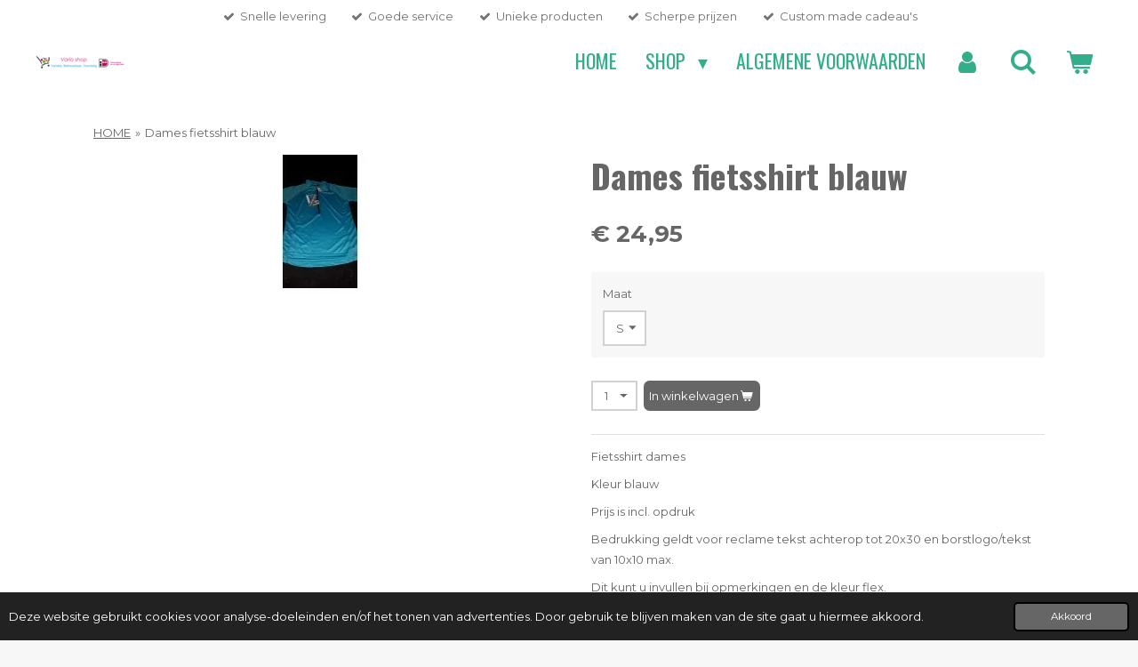

--- FILE ---
content_type: text/html; charset=UTF-8
request_url: https://www.varioshop.nl/product/3249387/dames-fietsshirt-blauw
body_size: 20296
content:
<!DOCTYPE html>
<html lang="nl">
    <head>
        <meta http-equiv="Content-Type" content="text/html; charset=utf-8">
        <meta name="viewport" content="width=device-width, initial-scale=1.0, maximum-scale=5.0">
        <meta http-equiv="X-UA-Compatible" content="IE=edge">
        <link rel="canonical" href="https://www.varioshop.nl/product/3249387/dames-fietsshirt-blauw">
        <link rel="sitemap" type="application/xml" href="https://www.varioshop.nl/sitemap.xml">
        <meta property="og:title" content="Dames fietsshirt blauw | varioshop">
        <meta property="og:url" content="https://www.varioshop.nl/product/3249387/dames-fietsshirt-blauw">
        <base href="https://www.varioshop.nl/">
        <meta name="description" property="og:description" content="Fietsshirt dames
Kleur blauw
Prijs is incl. opdruk&amp;nbsp;
Bedrukking geldt voor reclame tekst achterop tot 20x30 en borstlogo/tekst van 10x10 max.
Dit kunt u invullen bij opmerkingen en de kleur flex.&amp;nbsp;">
                <script nonce="3c3c9eba11efadedfb5152322de7587f">
            
            window.JOUWWEB = window.JOUWWEB || {};
            window.JOUWWEB.application = window.JOUWWEB.application || {};
            window.JOUWWEB.application = {"backends":[{"domain":"jouwweb.nl","freeDomain":"jouwweb.site"},{"domain":"webador.com","freeDomain":"webadorsite.com"},{"domain":"webador.de","freeDomain":"webadorsite.com"},{"domain":"webador.fr","freeDomain":"webadorsite.com"},{"domain":"webador.es","freeDomain":"webadorsite.com"},{"domain":"webador.it","freeDomain":"webadorsite.com"},{"domain":"jouwweb.be","freeDomain":"jouwweb.site"},{"domain":"webador.ie","freeDomain":"webadorsite.com"},{"domain":"webador.co.uk","freeDomain":"webadorsite.com"},{"domain":"webador.at","freeDomain":"webadorsite.com"},{"domain":"webador.be","freeDomain":"webadorsite.com"},{"domain":"webador.ch","freeDomain":"webadorsite.com"},{"domain":"webador.ch","freeDomain":"webadorsite.com"},{"domain":"webador.mx","freeDomain":"webadorsite.com"},{"domain":"webador.com","freeDomain":"webadorsite.com"},{"domain":"webador.dk","freeDomain":"webadorsite.com"},{"domain":"webador.se","freeDomain":"webadorsite.com"},{"domain":"webador.no","freeDomain":"webadorsite.com"},{"domain":"webador.fi","freeDomain":"webadorsite.com"},{"domain":"webador.ca","freeDomain":"webadorsite.com"},{"domain":"webador.ca","freeDomain":"webadorsite.com"},{"domain":"webador.pl","freeDomain":"webadorsite.com"},{"domain":"webador.com.au","freeDomain":"webadorsite.com"},{"domain":"webador.nz","freeDomain":"webadorsite.com"}],"editorLocale":"nl-NL","editorTimezone":"Europe\/Amsterdam","editorLanguage":"nl","analytics4TrackingId":"G-E6PZPGE4QM","analyticsDimensions":[],"backendDomain":"www.jouwweb.nl","backendShortDomain":"jouwweb.nl","backendKey":"jouwweb-nl","freeWebsiteDomain":"jouwweb.site","noSsl":false,"build":{"reference":"10d1b90"},"linkHostnames":["www.jouwweb.nl","www.webador.com","www.webador.de","www.webador.fr","www.webador.es","www.webador.it","www.jouwweb.be","www.webador.ie","www.webador.co.uk","www.webador.at","www.webador.be","www.webador.ch","fr.webador.ch","www.webador.mx","es.webador.com","www.webador.dk","www.webador.se","www.webador.no","www.webador.fi","www.webador.ca","fr.webador.ca","www.webador.pl","www.webador.com.au","www.webador.nz"],"assetsUrl":"https:\/\/assets.jwwb.nl","loginUrl":"https:\/\/www.jouwweb.nl\/inloggen","publishUrl":"https:\/\/www.jouwweb.nl\/v2\/website\/1790939\/publish-proxy","adminUserOrIp":false,"pricing":{"plans":{"lite":{"amount":"700","currency":"EUR"},"pro":{"amount":"1200","currency":"EUR"},"business":{"amount":"2400","currency":"EUR"}},"yearlyDiscount":{"price":{"amount":"0","currency":"EUR"},"ratio":0,"percent":"0%","discountPrice":{"amount":"0","currency":"EUR"},"termPricePerMonth":{"amount":"1600","currency":"EUR"},"termPricePerYear":{"amount":"24000","currency":"EUR"}}},"hcUrl":{"add-product-variants":"https:\/\/help.jouwweb.nl\/hc\/nl\/articles\/28594307773201","basic-vs-advanced-shipping":"https:\/\/help.jouwweb.nl\/hc\/nl\/articles\/28594268794257","html-in-head":"https:\/\/help.jouwweb.nl\/hc\/nl\/articles\/28594336422545","link-domain-name":"https:\/\/help.jouwweb.nl\/hc\/nl\/articles\/28594325307409","optimize-for-mobile":"https:\/\/help.jouwweb.nl\/hc\/nl\/articles\/28594312927121","seo":"https:\/\/help.jouwweb.nl\/hc\/nl\/sections\/28507243966737","transfer-domain-name":"https:\/\/help.jouwweb.nl\/hc\/nl\/articles\/28594325232657","website-not-secure":"https:\/\/help.jouwweb.nl\/hc\/nl\/articles\/28594252935825"}};
            window.JOUWWEB.brand = {"type":"jouwweb","name":"JouwWeb","domain":"JouwWeb.nl","supportEmail":"support@jouwweb.nl"};
                    
                window.JOUWWEB = window.JOUWWEB || {};
                window.JOUWWEB.websiteRendering = {"locale":"nl-NL","timezone":"Europe\/Amsterdam","routes":{"api\/upload\/product-field":"\/_api\/upload\/product-field","checkout\/cart":"\/winkelwagen","payment":"\/bestelling-afronden\/:publicOrderId","payment\/forward":"\/bestelling-afronden\/:publicOrderId\/forward","public-order":"\/bestelling\/:publicOrderId","checkout\/authorize":"\/winkelwagen\/authorize\/:gateway","wishlist":"\/verlanglijst"}};
                                                    window.JOUWWEB.website = {"id":1790939,"locale":"nl-NL","enabled":true,"title":"varioshop","hasTitle":true,"roleOfLoggedInUser":null,"ownerLocale":"nl-NL","plan":"business","freeWebsiteDomain":"jouwweb.site","backendKey":"jouwweb-nl","currency":"EUR","defaultLocale":"nl-NL","url":"https:\/\/www.varioshop.nl\/","homepageSegmentId":6740567,"category":"webshop","isOffline":false,"isPublished":true,"locales":["nl-NL"],"allowed":{"ads":false,"credits":true,"externalLinks":true,"slideshow":true,"customDefaultSlideshow":true,"hostedAlbums":true,"moderators":true,"mailboxQuota":10,"statisticsVisitors":true,"statisticsDetailed":true,"statisticsMonths":-1,"favicon":true,"password":true,"freeDomains":2,"freeMailAccounts":1,"canUseLanguages":false,"fileUpload":true,"legacyFontSize":false,"webshop":true,"products":-1,"imageText":false,"search":true,"audioUpload":true,"videoUpload":5000,"allowDangerousForms":false,"allowHtmlCode":true,"mobileBar":true,"sidebar":false,"poll":false,"allowCustomForms":true,"allowBusinessListing":true,"allowCustomAnalytics":true,"allowAccountingLink":true,"digitalProducts":true,"sitemapElement":false},"mobileBar":{"enabled":true,"theme":"dark","email":{"active":true,"value":"info@varioshop.nl"},"location":{"active":false},"phone":{"active":false},"whatsapp":{"active":true,"value":"+31627284175"},"social":{"active":false,"network":"facebook"}},"webshop":{"enabled":true,"currency":"EUR","taxEnabled":false,"taxInclusive":true,"vatDisclaimerVisible":false,"orderNotice":"<p>Indien je speciale wensen hebt kun je deze doorgeven via het Opmerkingen-veld in de laatste stap.<br \/>\r\nDenk je er nog even aan naam of kleur variaties in de opmerkingen te zetten? Dankuwel!<\/p>","orderConfirmation":null,"freeShipping":false,"freeShippingAmount":"0.00","shippingDisclaimerVisible":false,"pickupAllowed":true,"couponAllowed":true,"detailsPageAvailable":true,"socialMediaVisible":true,"termsPage":6756769,"termsPageUrl":"\/algemene-voorwaarden","extraTerms":null,"pricingVisible":true,"orderButtonVisible":true,"shippingAdvanced":false,"shippingAdvancedBackEnd":false,"soldOutVisible":true,"backInStockNotificationEnabled":false,"canAddProducts":true,"nextOrderNumber":396,"allowedServicePoints":["dhl"],"sendcloudConfigured":false,"sendcloudFallbackPublicKey":"a3d50033a59b4a598f1d7ce7e72aafdf","taxExemptionAllowed":true,"invoiceComment":null,"emptyCartVisible":true,"minimumOrderPrice":null,"productNumbersEnabled":false,"wishlistEnabled":false,"hideTaxOnCart":false},"isTreatedAsWebshop":true};                            window.JOUWWEB.cart = {"products":[],"coupon":null,"shippingCountryCode":null,"shippingChoice":null,"breakdown":[]};                            window.JOUWWEB.scripts = ["website-rendering\/webshop"];                        window.parent.JOUWWEB.colorPalette = window.JOUWWEB.colorPalette;
        </script>
                <title>Dames fietsshirt blauw | varioshop</title>
                                                                            <meta property="og:image" content="https&#x3A;&#x2F;&#x2F;primary.jwwb.nl&#x2F;public&#x2F;g&#x2F;t&#x2F;c&#x2F;temp-rgbtvzbijfiirxhkexkf&#x2F;yemb5v&#x2F;fietsshirtblauwdames2495.jpg">
                                    <meta name="twitter:card" content="summary_large_image">
                        <meta property="twitter:image" content="https&#x3A;&#x2F;&#x2F;primary.jwwb.nl&#x2F;public&#x2F;g&#x2F;t&#x2F;c&#x2F;temp-rgbtvzbijfiirxhkexkf&#x2F;yemb5v&#x2F;fietsshirtblauwdames2495.jpg">
                                                    <script src="https://plausible.io/js/script.manual.js" nonce="3c3c9eba11efadedfb5152322de7587f" data-turbo-track="reload" defer data-domain="shard14.jouwweb.nl"></script>
<link rel="stylesheet" type="text/css" href="https://gfonts.jwwb.nl/css?display=fallback&amp;family=Montserrat%3A400%2C700%2C400italic%2C700italic%7COswald%3A400%2C700%2C400italic%2C700italic" nonce="3c3c9eba11efadedfb5152322de7587f" data-turbo-track="dynamic">
<script src="https://assets.jwwb.nl/assets/build/website-rendering/nl-NL.js?bust=af8dcdef13a1895089e9" nonce="3c3c9eba11efadedfb5152322de7587f" data-turbo-track="reload" defer></script>
<script src="https://assets.jwwb.nl/assets/website-rendering/runtime.e155993011efc7175f1d.js?bust=9c9da86aa25b93d0d097" nonce="3c3c9eba11efadedfb5152322de7587f" data-turbo-track="reload" defer></script>
<script src="https://assets.jwwb.nl/assets/website-rendering/812.881ee67943804724d5af.js?bust=78ab7ad7d6392c42d317" nonce="3c3c9eba11efadedfb5152322de7587f" data-turbo-track="reload" defer></script>
<script src="https://assets.jwwb.nl/assets/website-rendering/main.0515695a8fe66ce31629.js?bust=d350dfc83bf29c36017f" nonce="3c3c9eba11efadedfb5152322de7587f" data-turbo-track="reload" defer></script>
<link rel="preload" href="https://assets.jwwb.nl/assets/website-rendering/styles.1ccb5af37fe695da2886.css?bust=b0ae04ec4c862e8d8ee1" as="style">
<link rel="preload" href="https://assets.jwwb.nl/assets/website-rendering/fonts/icons-website-rendering/font/website-rendering.woff2?bust=bd2797014f9452dadc8e" as="font" crossorigin>
<link rel="preconnect" href="https://gfonts.jwwb.nl">
<link rel="stylesheet" type="text/css" href="https://assets.jwwb.nl/assets/website-rendering/styles.1ccb5af37fe695da2886.css?bust=b0ae04ec4c862e8d8ee1" nonce="3c3c9eba11efadedfb5152322de7587f" data-turbo-track="dynamic">
<link rel="preconnect" href="https://assets.jwwb.nl">
<link rel="stylesheet" type="text/css" href="https://primary.jwwb.nl/public/g/t/c/temp-rgbtvzbijfiirxhkexkf/style.css?bust=1769281568" nonce="3c3c9eba11efadedfb5152322de7587f" data-turbo-track="dynamic">    </head>
    <body
        id="top"
        class="jw-is-no-slideshow jw-header-is-image jw-is-segment-product jw-is-frontend jw-is-no-sidebar jw-is-messagebar jw-is-no-touch-device jw-is-no-mobile"
                                    data-jouwweb-page="3249387"
                                                data-jouwweb-segment-id="3249387"
                                                data-jouwweb-segment-type="product"
                                                data-template-threshold="960"
                                                data-template-name="concert-banner&#x7C;bold"
                            itemscope
        itemtype="https://schema.org/Product"
    >
                                    <meta itemprop="url" content="https://www.varioshop.nl/product/3249387/dames-fietsshirt-blauw">
        <a href="#main-content" class="jw-skip-link">
            Ga direct naar de hoofdinhoud        </a>
        <div class="jw-background"></div>
        <div class="jw-body">
            <div class="jw-mobile-menu jw-mobile-is-logo js-mobile-menu">
            <button
            type="button"
            class="jw-mobile-menu__button jw-mobile-toggle"
            aria-label="Open / sluit menu"
        >
            <span class="jw-icon-burger"></span>
        </button>
        <div class="jw-mobile-header jw-mobile-header--image">
        <a            class="jw-mobile-header-content"
                            href="/"
                        >
                            <img class="jw-mobile-logo jw-mobile-logo--landscape" src="https://primary.jwwb.nl/public/g/t/c/temp-rgbtvzbijfiirxhkexkf/kt3e35/logovarioshop-1.png?enable-io=true&amp;enable=upscale&amp;height=70" srcset="https://primary.jwwb.nl/public/g/t/c/temp-rgbtvzbijfiirxhkexkf/kt3e35/logovarioshop-1.png?enable-io=true&amp;enable=upscale&amp;height=70 1x" alt="varioshop" title="varioshop">                                </a>
    </div>

        <a
        href="/winkelwagen"
        class="jw-mobile-menu__button jw-mobile-header-cart"
        aria-label="Bekijk winkelwagen"
    >
        <span class="jw-icon-badge-wrapper">
            <span class="website-rendering-icon-basket" aria-hidden="true"></span>
            <span class="jw-icon-badge hidden" aria-hidden="true"></span>
        </span>
    </a>
    
    </div>
    <div class="jw-mobile-menu-search jw-mobile-menu-search--hidden">
        <form
            action="/zoeken"
            method="get"
            class="jw-mobile-menu-search__box"
        >
            <input
                type="text"
                name="q"
                value=""
                placeholder="Zoeken..."
                class="jw-mobile-menu-search__input"
                aria-label="Zoeken"
            >
            <button type="submit" class="jw-btn jw-btn--style-flat jw-mobile-menu-search__button" aria-label="Zoeken">
                <span class="website-rendering-icon-search" aria-hidden="true"></span>
            </button>
            <button type="button" class="jw-btn jw-btn--style-flat jw-mobile-menu-search__button js-cancel-search" aria-label="Zoekopdracht annuleren">
                <span class="website-rendering-icon-cancel" aria-hidden="true"></span>
            </button>
        </form>
    </div>
            <header class="header-wrap js-topbar-content-container js-fixed-header-container">
    <div class="message-bar message-bar--accent"><div class="message-bar__container"><ul class="message-bar-usps"><li class="message-bar-usps__item"><i class="website-rendering-icon-ok"></i><span>Snelle levering</span></li><li class="message-bar-usps__item"><i class="website-rendering-icon-ok"></i><span>Goede service</span></li><li class="message-bar-usps__item"><i class="website-rendering-icon-ok"></i><span>Unieke producten</span></li><li class="message-bar-usps__item"><i class="website-rendering-icon-ok"></i><span>Scherpe prijzen</span></li><li class="message-bar-usps__item"><i class="website-rendering-icon-ok"></i><span>Custom made cadeau&#039;s</span></li></ul></div></div>    <div class="header-wrap__inner">
        <div class="header">
            <div class="jw-header-logo">
            <div
    id="jw-header-image-container"
    class="jw-header jw-header-image jw-header-image-toggle"
    style="flex-basis: 100px; max-width: 100px; flex-shrink: 1;"
>
            <a href="/">
        <img id="jw-header-image" data-image-id="35574943" srcset="https://primary.jwwb.nl/public/g/t/c/temp-rgbtvzbijfiirxhkexkf/kt3e35/logovarioshop-1.png?enable-io=true&amp;width=100 100w, https://primary.jwwb.nl/public/g/t/c/temp-rgbtvzbijfiirxhkexkf/kt3e35/logovarioshop-1.png?enable-io=true&amp;width=200 200w" class="jw-header-image" title="varioshop" style="" sizes="100px" width="100" height="16" intrinsicsize="100.00 x 16.00" alt="varioshop">                </a>
    </div>
        <div
    class="jw-header jw-header-title-container jw-header-text jw-header-text-toggle"
    data-stylable="true"
>
    <a        id="jw-header-title"
        class="jw-header-title"
                    href="/"
            >
        varioshop    </a>
</div>
</div>
        </div>
        <nav class="menu jw-menu-copy">
            <ul
    id="jw-menu"
    class="jw-menu jw-menu-horizontal"
            >
            <li
    class="jw-menu-item jw-menu-is-active"
>
        <a        class="jw-menu-link js-active-menu-item"
        href="/"                                            data-page-link-id="6740567"
                            >
                <span class="">
            HOME        </span>
            </a>
                </li>
            <li
    class="jw-menu-item jw-menu-has-submenu"
>
        <a        class="jw-menu-link"
        href="/shop"                                            data-page-link-id="6756781"
                            >
                <span class="">
            SHOP        </span>
                    <span class="jw-arrow jw-arrow-toplevel"></span>
            </a>
                    <ul
            class="jw-submenu"
                    >
                            <li
    class="jw-menu-item"
>
        <a        class="jw-menu-link"
        href="/shop/verkleedkleding"                                            data-page-link-id="6740586"
                            >
                <span class="">
            VERKLEEDKLEDING        </span>
            </a>
                </li>
                            <li
    class="jw-menu-item jw-menu-has-submenu"
>
        <a        class="jw-menu-link"
        href="/shop/textielbedrukking"                                            data-page-link-id="6757307"
                            >
                <span class="">
            TEXTIELBEDRUKKING        </span>
                    <span class="jw-arrow"></span>
            </a>
                    <ul
            class="jw-submenu"
                    >
                            <li
    class="jw-menu-item"
>
        <a        class="jw-menu-link"
        href="/shop/textielbedrukking/beer-met-shirt-incl-bedrukking"                                            data-page-link-id="18952982"
                            >
                <span class="">
            Beer met shirt incl bedrukking        </span>
            </a>
                </li>
                            <li
    class="jw-menu-item"
>
        <a        class="jw-menu-link"
        href="/shop/textielbedrukking/dames-shirts"                                            data-page-link-id="6757470"
                            >
                <span class="">
            DAMES SHIRTS        </span>
            </a>
                </li>
                            <li
    class="jw-menu-item"
>
        <a        class="jw-menu-link"
        href="/shop/textielbedrukking/hoodies-sweaters-dames-en-heren"                                            data-page-link-id="6824106"
                            >
                <span class="">
            HOODIES/SWEATERS DAMES EN HEREN        </span>
            </a>
                </li>
                            <li
    class="jw-menu-item"
>
        <a        class="jw-menu-link"
        href="/shop/textielbedrukking/heren-shirts"                                            data-page-link-id="6824114"
                            >
                <span class="">
            HEREN SHIRTS        </span>
            </a>
                </li>
                            <li
    class="jw-menu-item jw-menu-has-submenu"
>
        <a        class="jw-menu-link"
        href="/shop/textielbedrukking/babytextiel"                                            data-page-link-id="6823647"
                            >
                <span class="">
            BABYTEXTIEL        </span>
                    <span class="jw-arrow"></span>
            </a>
                    <ul
            class="jw-submenu"
                    >
                            <li
    class="jw-menu-item"
>
        <a        class="jw-menu-link"
        href="/shop/textielbedrukking/babytextiel/cadeau-doos-zwitsal"                                            data-page-link-id="18949985"
                            >
                <span class="">
            Cadeau doos zwitsal        </span>
            </a>
                </li>
                            <li
    class="jw-menu-item"
>
        <a        class="jw-menu-link"
        href="/shop/textielbedrukking/babytextiel/dekentjes-en-lakentjes"                                            data-page-link-id="6823847"
                            >
                <span class="">
            DEKENTJES EN LAKENTJES        </span>
            </a>
                </li>
                            <li
    class="jw-menu-item"
>
        <a        class="jw-menu-link"
        href="/shop/textielbedrukking/babytextiel/broekjes-met-bedrukking"                                            data-page-link-id="6823828"
                            >
                <span class="">
            BROEKJES MET BEDRUKKING        </span>
            </a>
                </li>
                            <li
    class="jw-menu-item"
>
        <a        class="jw-menu-link"
        href="/shop/textielbedrukking/babytextiel/baby-setjes"                                            data-page-link-id="6823833"
                            >
                <span class="">
            BABY SETJES        </span>
            </a>
                </li>
                            <li
    class="jw-menu-item"
>
        <a        class="jw-menu-link"
        href="/shop/textielbedrukking/babytextiel/shirtjes-tot-maat-86"                                            data-page-link-id="6823839"
                            >
                <span class="">
            SHIRTJES TOT MAAT 86        </span>
            </a>
                </li>
                            <li
    class="jw-menu-item"
>
        <a        class="jw-menu-link"
        href="/shop/textielbedrukking/babytextiel/badcapes"                                            data-page-link-id="6823844"
                            >
                <span class="">
            BADCAPES        </span>
            </a>
                </li>
                            <li
    class="jw-menu-item"
>
        <a        class="jw-menu-link"
        href="/shop/textielbedrukking/babytextiel/mutsjes"                                            data-page-link-id="6823853"
                            >
                <span class="">
            MUTSJES        </span>
            </a>
                </li>
                            <li
    class="jw-menu-item"
>
        <a        class="jw-menu-link"
        href="/shop/textielbedrukking/babytextiel/kinder-truien"                                            data-page-link-id="6824081"
                            >
                <span class="">
            KINDER TRUIEN        </span>
            </a>
                </li>
                            <li
    class="jw-menu-item"
>
        <a        class="jw-menu-link"
        href="/shop/textielbedrukking/babytextiel/kinder-shirts"                                            data-page-link-id="6824039"
                            >
                <span class="">
            KINDER SHIRTS        </span>
            </a>
                </li>
                            <li
    class="jw-menu-item"
>
        <a        class="jw-menu-link"
        href="/shop/textielbedrukking/babytextiel/rompers"                                            data-page-link-id="6823859"
                            >
                <span class="">
            ROMPERS        </span>
            </a>
                </li>
                            <li
    class="jw-menu-item"
>
        <a        class="jw-menu-link"
        href="/shop/textielbedrukking/babytextiel/kinderkleding"                                            data-page-link-id="6824021"
                            >
                <span class="">
            KINDERKLEDING        </span>
            </a>
                </li>
                            <li
    class="jw-menu-item"
>
        <a        class="jw-menu-link"
        href="/shop/textielbedrukking/babytextiel/slaapzakken"                                            data-page-link-id="6823861"
                            >
                <span class="">
            SLAAPZAKKEN        </span>
            </a>
                </li>
                            <li
    class="jw-menu-item"
>
        <a        class="jw-menu-link"
        href="/shop/textielbedrukking/babytextiel/speendoekjes-tutpopjes-knuffeldoekjes-cadeaus"                                            data-page-link-id="6823883"
                            >
                <span class="">
            SPEENDOEKJES/TUTPOPJES/KNUFFELDOEKJES/CADEAUS        </span>
            </a>
                </li>
                            <li
    class="jw-menu-item"
>
        <a        class="jw-menu-link"
        href="/shop/textielbedrukking/babytextiel/slabbetjes-spuugdoekjes"                                            data-page-link-id="6823869"
                            >
                <span class="">
            SLABBETJES/SPUUGDOEKJES        </span>
            </a>
                </li>
                    </ul>
        </li>
                            <li
    class="jw-menu-item"
>
        <a        class="jw-menu-link"
        href="/shop/textielbedrukking/dames-heren-fietskleding"                                            data-page-link-id="6809339"
                            >
                <span class="">
            DAMES/HEREN FIETSKLEDING        </span>
            </a>
                </li>
                            <li
    class="jw-menu-item"
>
        <a        class="jw-menu-link"
        href="/shop/textielbedrukking/voetbalshirts-set"                                            data-page-link-id="6810272"
                            >
                <span class="">
            VOETBALSHIRTS/SET        </span>
            </a>
                </li>
                            <li
    class="jw-menu-item"
>
        <a        class="jw-menu-link"
        href="/shop/textielbedrukking/sokken"                                            data-page-link-id="6810334"
                            >
                <span class="">
            SOKKEN        </span>
            </a>
                </li>
                            <li
    class="jw-menu-item"
>
        <a        class="jw-menu-link"
        href="/shop/textielbedrukking/stoffen-tassen"                                            data-page-link-id="6809940"
                            >
                <span class="">
            STOFFEN TASSEN        </span>
            </a>
                </li>
                            <li
    class="jw-menu-item"
>
        <a        class="jw-menu-link"
        href="/shop/textielbedrukking/rugzakken"                                            data-page-link-id="6809515"
                            >
                <span class="">
            RUGZAKKEN        </span>
            </a>
                </li>
                            <li
    class="jw-menu-item"
>
        <a        class="jw-menu-link"
        href="/shop/textielbedrukking/schorten-met-naam-afbeelding"                                            data-page-link-id="6757405"
                            >
                <span class="">
            SCHORTEN MET NAAM/AFBEELDING        </span>
            </a>
                </li>
                            <li
    class="jw-menu-item"
>
        <a        class="jw-menu-link"
        href="/shop/textielbedrukking/caps-petten"                                            data-page-link-id="6810008"
                            >
                <span class="">
            CAPS/PETTEN        </span>
            </a>
                </li>
                            <li
    class="jw-menu-item"
>
        <a        class="jw-menu-link"
        href="/shop/textielbedrukking/mutsen"                                            data-page-link-id="6809430"
                            >
                <span class="">
            MUTSEN        </span>
            </a>
                </li>
                            <li
    class="jw-menu-item"
>
        <a        class="jw-menu-link"
        href="/shop/textielbedrukking/kerst"                                            data-page-link-id="6809034"
                            >
                <span class="">
            KERST        </span>
            </a>
                </li>
                            <li
    class="jw-menu-item"
>
        <a        class="jw-menu-link"
        href="/shop/textielbedrukking/minishirts"                                            data-page-link-id="6809646"
                            >
                <span class="">
            MINISHIRTS        </span>
            </a>
                </li>
                            <li
    class="jw-menu-item"
>
        <a        class="jw-menu-link"
        href="/shop/textielbedrukking/kussens"                                            data-page-link-id="6809780"
                            >
                <span class="">
            KUSSENS        </span>
            </a>
                </li>
                            <li
    class="jw-menu-item"
>
        <a        class="jw-menu-link"
        href="/shop/textielbedrukking/sinterklaas"                                            data-page-link-id="6823998"
                            >
                <span class="">
            SINTERKLAAS        </span>
            </a>
                </li>
                            <li
    class="jw-menu-item"
>
        <a        class="jw-menu-link"
        href="/shop/textielbedrukking/overig"                                            data-page-link-id="6810099"
                            >
                <span class="">
            OVERIG        </span>
            </a>
                </li>
                            <li
    class="jw-menu-item jw-menu-has-submenu"
>
        <a        class="jw-menu-link"
        href="/shop/textielbedrukking/decostickers-cadeauartikelen"                                            data-page-link-id="6810502"
                            >
                <span class="">
            DECOSTICKERS/CADEAUARTIKELEN        </span>
                    <span class="jw-arrow"></span>
            </a>
                    <ul
            class="jw-submenu"
                    >
                            <li
    class="jw-menu-item"
>
        <a        class="jw-menu-link"
        href="/shop/textielbedrukking/decostickers-cadeauartikelen/fotolijst-juf-of-meester"                                            data-page-link-id="6842306"
                            >
                <span class="">
            FOTOLIJST JUF OF MEESTER        </span>
            </a>
                </li>
                            <li
    class="jw-menu-item jw-menu-has-submenu"
>
        <a        class="jw-menu-link"
        href="/shop/textielbedrukking/decostickers-cadeauartikelen/muurstickers"                                            data-page-link-id="6842307"
                            >
                <span class="">
            MUURSTICKERS        </span>
                    <span class="jw-arrow"></span>
            </a>
                    <ul
            class="jw-submenu"
                    >
                            <li
    class="jw-menu-item"
>
        <a        class="jw-menu-link"
        href="/shop/textielbedrukking/decostickers-cadeauartikelen/muurstickers/collega-werkplek-stickers"                                            data-page-link-id="6842689"
                            >
                <span class="">
            COLLEGA/WERKPLEK STICKERS        </span>
            </a>
                </li>
                            <li
    class="jw-menu-item"
>
        <a        class="jw-menu-link"
        href="/shop/textielbedrukking/decostickers-cadeauartikelen/muurstickers/dieren"                                            data-page-link-id="6842691"
                            >
                <span class="">
            DIEREN        </span>
            </a>
                </li>
                            <li
    class="jw-menu-item"
>
        <a        class="jw-menu-link"
        href="/shop/textielbedrukking/decostickers-cadeauartikelen/muurstickers/keuken"                                            data-page-link-id="6842695"
                            >
                <span class="">
            KEUKEN        </span>
            </a>
                </li>
                            <li
    class="jw-menu-item"
>
        <a        class="jw-menu-link"
        href="/shop/textielbedrukking/decostickers-cadeauartikelen/muurstickers/overige-stickers"                                            data-page-link-id="6842701"
                            >
                <span class="">
            OVERIGE STICKERS        </span>
            </a>
                </li>
                            <li
    class="jw-menu-item"
>
        <a        class="jw-menu-link"
        href="/shop/textielbedrukking/decostickers-cadeauartikelen/muurstickers/kinderkamer"                                            data-page-link-id="6842696"
                            >
                <span class="">
            KINDERKAMER        </span>
            </a>
                </li>
                            <li
    class="jw-menu-item"
>
        <a        class="jw-menu-link"
        href="/shop/textielbedrukking/decostickers-cadeauartikelen/muurstickers/meubel-losse-stickers"                                            data-page-link-id="6842698"
                            >
                <span class="">
            MEUBEL LOSSE STICKERS        </span>
            </a>
                </li>
                            <li
    class="jw-menu-item"
>
        <a        class="jw-menu-link"
        href="/shop/textielbedrukking/decostickers-cadeauartikelen/muurstickers/naamstickers"                                            data-page-link-id="6842700"
                            >
                <span class="">
            NAAMSTICKERS        </span>
            </a>
                </li>
                            <li
    class="jw-menu-item"
>
        <a        class="jw-menu-link"
        href="/shop/textielbedrukking/decostickers-cadeauartikelen/muurstickers/reclame-drukwerk-auto-bus-belettering"                                            data-page-link-id="6842706"
                            >
                <span class="">
            RECLAME DRUKWERK/AUTO/BUS BELETTERING        </span>
            </a>
                </li>
                            <li
    class="jw-menu-item"
>
        <a        class="jw-menu-link"
        href="/shop/textielbedrukking/decostickers-cadeauartikelen/muurstickers/slaapkamer"                                            data-page-link-id="6842709"
                            >
                <span class="">
            SLAAPKAMER        </span>
            </a>
                </li>
                            <li
    class="jw-menu-item"
>
        <a        class="jw-menu-link"
        href="/shop/textielbedrukking/decostickers-cadeauartikelen/muurstickers/toilet"                                            data-page-link-id="6842711"
                            >
                <span class="">
            TOILET        </span>
            </a>
                </li>
                            <li
    class="jw-menu-item"
>
        <a        class="jw-menu-link"
        href="/shop/textielbedrukking/decostickers-cadeauartikelen/muurstickers/tuin"                                            data-page-link-id="6842712"
                            >
                <span class="">
            TUIN        </span>
            </a>
                </li>
                            <li
    class="jw-menu-item"
>
        <a        class="jw-menu-link"
        href="/shop/textielbedrukking/decostickers-cadeauartikelen/muurstickers/washok"                                            data-page-link-id="6842713"
                            >
                <span class="">
            WASHOK        </span>
            </a>
                </li>
                            <li
    class="jw-menu-item"
>
        <a        class="jw-menu-link"
        href="/shop/textielbedrukking/decostickers-cadeauartikelen/muurstickers/3d-vlinders"                                            data-page-link-id="6861340"
                            >
                <span class="">
            3D VLINDERS        </span>
            </a>
                </li>
                            <li
    class="jw-menu-item"
>
        <a        class="jw-menu-link"
        href="/shop/textielbedrukking/decostickers-cadeauartikelen/muurstickers/labels"                                            data-page-link-id="6919571"
                            >
                <span class="">
            LABELS        </span>
            </a>
                </li>
                            <li
    class="jw-menu-item"
>
        <a        class="jw-menu-link"
        href="/shop/textielbedrukking/decostickers-cadeauartikelen/muurstickers/woonkamer"                                            data-page-link-id="6842715"
                            >
                <span class="">
            WOONKAMER        </span>
            </a>
                </li>
                    </ul>
        </li>
                            <li
    class="jw-menu-item"
>
        <a        class="jw-menu-link"
        href="/shop/textielbedrukking/decostickers-cadeauartikelen/actie-stickers"                                            data-page-link-id="6842302"
                            >
                <span class="">
            ACTIE STICKERS        </span>
            </a>
                </li>
                            <li
    class="jw-menu-item"
>
        <a        class="jw-menu-link"
        href="/shop/textielbedrukking/decostickers-cadeauartikelen/trap-stickers"                                            data-page-link-id="6842311"
                            >
                <span class="">
            TRAP STICKERS        </span>
            </a>
                </li>
                            <li
    class="jw-menu-item"
>
        <a        class="jw-menu-link"
        href="/shop/textielbedrukking/decostickers-cadeauartikelen/cadeaubonnen"                                            data-page-link-id="6810518"
                            >
                <span class="">
            CADEAUBONNEN        </span>
            </a>
                </li>
                            <li
    class="jw-menu-item"
>
        <a        class="jw-menu-link"
        href="/shop/textielbedrukking/decostickers-cadeauartikelen/tekstborden"                                            data-page-link-id="6861883"
                            >
                <span class="">
            TEKSTBORDEN        </span>
            </a>
                </li>
                            <li
    class="jw-menu-item"
>
        <a        class="jw-menu-link"
        href="/shop/textielbedrukking/decostickers-cadeauartikelen/3d-bloemen"                                            data-page-link-id="6862287"
                            >
                <span class="">
            3D BLOEMEN        </span>
            </a>
                </li>
                            <li
    class="jw-menu-item"
>
        <a        class="jw-menu-link"
        href="/shop/textielbedrukking/decostickers-cadeauartikelen/herbruikbare-stickers-nieuw"                                            data-page-link-id="6862319"
                            >
                <span class="">
            HERBRUIKBARE STICKERS NIEUW!!        </span>
            </a>
                </li>
                            <li
    class="jw-menu-item"
>
        <a        class="jw-menu-link"
        href="/shop/textielbedrukking/decostickers-cadeauartikelen/tekst-mokken-en-kaarsen"                                            data-page-link-id="6862543"
                            >
                <span class="">
            TEKST MOKKEN EN KAARSEN        </span>
            </a>
                </li>
                            <li
    class="jw-menu-item"
>
        <a        class="jw-menu-link"
        href="/shop/textielbedrukking/decostickers-cadeauartikelen/windlicht-herdenk-windlicht"                                            data-page-link-id="6862787"
                            >
                <span class="">
            WINDLICHT/HERDENK WINDLICHT        </span>
            </a>
                </li>
                            <li
    class="jw-menu-item"
>
        <a        class="jw-menu-link"
        href="/shop/textielbedrukking/decostickers-cadeauartikelen/geboorte-en-tekst-dienbladen"                                            data-page-link-id="6862826"
                            >
                <span class="">
            GEBOORTE EN TEKST DIENBLADEN        </span>
            </a>
                </li>
                            <li
    class="jw-menu-item"
>
        <a        class="jw-menu-link"
        href="/shop/textielbedrukking/decostickers-cadeauartikelen/geboorte-stoelen-en-tafel-sets"                                            data-page-link-id="6863033"
                            >
                <span class="">
            GEBOORTE STOELEN EN TAFEL SETS        </span>
            </a>
                </li>
                            <li
    class="jw-menu-item"
>
        <a        class="jw-menu-link"
        href="/shop/textielbedrukking/decostickers-cadeauartikelen/geboorte-lampen-lampen-met-naam"                                            data-page-link-id="6863222"
                            >
                <span class="">
            GEBOORTE LAMPEN/LAMPEN MET NAAM        </span>
            </a>
                </li>
                            <li
    class="jw-menu-item"
>
        <a        class="jw-menu-link"
        href="/shop/textielbedrukking/decostickers-cadeauartikelen/beer-met-shirt"                                            data-page-link-id="6866743"
                            >
                <span class="">
            BEER MET SHIRT        </span>
            </a>
                </li>
                            <li
    class="jw-menu-item"
>
        <a        class="jw-menu-link"
        href="/shop/textielbedrukking/decostickers-cadeauartikelen/geboorte-lijsten"                                            data-page-link-id="6863372"
                            >
                <span class="">
            GEBOORTE LIJSTEN        </span>
            </a>
                </li>
                            <li
    class="jw-menu-item"
>
        <a        class="jw-menu-link"
        href="/shop/textielbedrukking/decostickers-cadeauartikelen/overige-kraamcadeaus-gepersonaliseerde-artikelen"                                            data-page-link-id="6863088"
                            >
                <span class="">
            OVERIGE KRAAMCADEAUS/GEPERSONALISEERDE ARTIKELEN        </span>
            </a>
                </li>
                            <li
    class="jw-menu-item"
>
        <a        class="jw-menu-link"
        href="/shop/textielbedrukking/decostickers-cadeauartikelen/gieter-met-tekst"                                            data-page-link-id="6863406"
                            >
                <span class="">
            GIETER MET TEKST        </span>
            </a>
                </li>
                            <li
    class="jw-menu-item"
>
        <a        class="jw-menu-link"
        href="/shop/textielbedrukking/decostickers-cadeauartikelen/kinder-potje-met-naam"                                            data-page-link-id="6863484"
                            >
                <span class="">
            KINDER POTJE MET NAAM        </span>
            </a>
                </li>
                            <li
    class="jw-menu-item"
>
        <a        class="jw-menu-link"
        href="/shop/textielbedrukking/decostickers-cadeauartikelen/emmers-met-tekst"                                            data-page-link-id="6863508"
                            >
                <span class="">
            EMMERS MET TEKST        </span>
            </a>
                </li>
                            <li
    class="jw-menu-item"
>
        <a        class="jw-menu-link"
        href="/shop/textielbedrukking/decostickers-cadeauartikelen/geboortedoos-speelgoed-bak"                                            data-page-link-id="6866092"
                            >
                <span class="">
            GEBOORTEDOOS/SPEELGOED BAK        </span>
            </a>
                </li>
                            <li
    class="jw-menu-item"
>
        <a        class="jw-menu-link"
        href="/shop/textielbedrukking/decostickers-cadeauartikelen/schoolbekers-met-naam-afbeeding"                                            data-page-link-id="6866179"
                            >
                <span class="">
            SCHOOLBEKERS MET NAAM/AFBEEDING        </span>
            </a>
                </li>
                            <li
    class="jw-menu-item"
>
        <a        class="jw-menu-link"
        href="/shop/textielbedrukking/decostickers-cadeauartikelen/naambordjes"                                            data-page-link-id="6866208"
                            >
                <span class="">
            NAAMBORDJES        </span>
            </a>
                </li>
                            <li
    class="jw-menu-item"
>
        <a        class="jw-menu-link"
        href="/shop/textielbedrukking/decostickers-cadeauartikelen/zinken-emmertjes"                                            data-page-link-id="6866393"
                            >
                <span class="">
            ZINKEN EMMERTJES        </span>
            </a>
                </li>
                            <li
    class="jw-menu-item"
>
        <a        class="jw-menu-link"
        href="/shop/textielbedrukking/decostickers-cadeauartikelen/muur-tattoo-met-klok"                                            data-page-link-id="6866436"
                            >
                <span class="">
            MUUR TATTOO MET KLOK        </span>
            </a>
                </li>
                            <li
    class="jw-menu-item"
>
        <a        class="jw-menu-link"
        href="/shop/textielbedrukking/decostickers-cadeauartikelen/snoeppot-met-tekst"                                            data-page-link-id="6866468"
                            >
                <span class="">
            SNOEPPOT MET TEKST        </span>
            </a>
                </li>
                            <li
    class="jw-menu-item"
>
        <a        class="jw-menu-link"
        href="/shop/textielbedrukking/decostickers-cadeauartikelen/spiegels-met-afbeelding-of-tekst"                                            data-page-link-id="6866553"
                            >
                <span class="">
            SPIEGELS MET AFBEELDING OF TEKST        </span>
            </a>
                </li>
                            <li
    class="jw-menu-item"
>
        <a        class="jw-menu-link"
        href="/shop/textielbedrukking/decostickers-cadeauartikelen/glasblokken"                                            data-page-link-id="6866798"
                            >
                <span class="">
            GLASBLOKKEN        </span>
            </a>
                </li>
                            <li
    class="jw-menu-item"
>
        <a        class="jw-menu-link"
        href="/shop/textielbedrukking/decostickers-cadeauartikelen/geboorte-krukjes"                                            data-page-link-id="6866875"
                            >
                <span class="">
            GEBOORTE KRUKJES        </span>
            </a>
                </li>
                            <li
    class="jw-menu-item"
>
        <a        class="jw-menu-link"
        href="/shop/textielbedrukking/decostickers-cadeauartikelen/hier-waak-ik-bordjes"                                            data-page-link-id="6866922"
                            >
                <span class="">
            HIER WAAK IK BORDJES        </span>
            </a>
                </li>
                            <li
    class="jw-menu-item"
>
        <a        class="jw-menu-link"
        href="/shop/textielbedrukking/decostickers-cadeauartikelen/houten-speelgoed"                                            data-page-link-id="6866960"
                            >
                <span class="">
            HOUTEN SPEELGOED        </span>
            </a>
                </li>
                            <li
    class="jw-menu-item"
>
        <a        class="jw-menu-link"
        href="/shop/textielbedrukking/decostickers-cadeauartikelen/zeeppompjes-klompjes-nietmachines"                                            data-page-link-id="6867343"
                            >
                <span class="">
            ZEEPPOMPJES,KLOMPJES, NIETMACHINES        </span>
            </a>
                </li>
                            <li
    class="jw-menu-item"
>
        <a        class="jw-menu-link"
        href="/shop/textielbedrukking/decostickers-cadeauartikelen/kraampakketten"                                            data-page-link-id="6867381"
                            >
                <span class="">
            KRAAMPAKKETTEN        </span>
            </a>
                </li>
                            <li
    class="jw-menu-item"
>
        <a        class="jw-menu-link"
        href="/shop/textielbedrukking/decostickers-cadeauartikelen/waxine-lichtjes-overig"                                            data-page-link-id="6867195"
                            >
                <span class="">
            WAXINE LICHTJES OVERIG        </span>
            </a>
                </li>
                            <li
    class="jw-menu-item"
>
        <a        class="jw-menu-link"
        href="/shop/textielbedrukking/decostickers-cadeauartikelen/stoffer-en-blik-met-tekst"                                            data-page-link-id="6867467"
                            >
                <span class="">
            STOFFER EN BLIK MET TEKST        </span>
            </a>
                </li>
                            <li
    class="jw-menu-item"
>
        <a        class="jw-menu-link"
        href="/shop/textielbedrukking/decostickers-cadeauartikelen/melkflesjes-met-tekst"                                            data-page-link-id="7241954"
                            >
                <span class="">
            MELKFLESJES MET TEKST        </span>
            </a>
                </li>
                            <li
    class="jw-menu-item"
>
        <a        class="jw-menu-link"
        href="/shop/textielbedrukking/decostickers-cadeauartikelen/waterfles-bierfles-glas"                                            data-page-link-id="7960424"
                            >
                <span class="">
            Waterfles/bierfles glas        </span>
            </a>
                </li>
                            <li
    class="jw-menu-item"
>
        <a        class="jw-menu-link"
        href="/shop/textielbedrukking/decostickers-cadeauartikelen/notitie-boekjes-met-tekst"                                            data-page-link-id="6867743"
                            >
                <span class="">
            NOTITIE BOEKJES MET TEKST        </span>
            </a>
                </li>
                            <li
    class="jw-menu-item"
>
        <a        class="jw-menu-link"
        href="/shop/textielbedrukking/decostickers-cadeauartikelen/pasen"                                            data-page-link-id="7289528"
                            >
                <span class="">
            Pasen        </span>
            </a>
                </li>
                            <li
    class="jw-menu-item"
>
        <a        class="jw-menu-link"
        href="/shop/textielbedrukking/decostickers-cadeauartikelen/sinterklaas-1"                                            data-page-link-id="6867895"
                            >
                <span class="">
            SINTERKLAAS        </span>
            </a>
                </li>
                            <li
    class="jw-menu-item"
>
        <a        class="jw-menu-link"
        href="/shop/textielbedrukking/decostickers-cadeauartikelen/geboorte-stapelbekers-en-torens"                                            data-page-link-id="6867979"
                            >
                <span class="">
            GEBOORTE STAPELBEKERS EN TORENS        </span>
            </a>
                </li>
                            <li
    class="jw-menu-item"
>
        <a        class="jw-menu-link"
        href="/shop/textielbedrukking/decostickers-cadeauartikelen/handgereedschap-met-tekst"                                            data-page-link-id="6868053"
                            >
                <span class="">
            HANDGEREEDSCHAP MET TEKST        </span>
            </a>
                </li>
                            <li
    class="jw-menu-item"
>
        <a        class="jw-menu-link"
        href="/shop/textielbedrukking/decostickers-cadeauartikelen/geboorte-of-tekst-klok"                                            data-page-link-id="6868171"
                            >
                <span class="">
            GEBOORTE OF TEKST KLOK        </span>
            </a>
                </li>
                            <li
    class="jw-menu-item"
>
        <a        class="jw-menu-link"
        href="/shop/textielbedrukking/decostickers-cadeauartikelen/sleutelhangers-met-naam"                                            data-page-link-id="11948698"
                            >
                <span class="">
            Sleutelhangers met naam        </span>
            </a>
                </li>
                            <li
    class="jw-menu-item jw-menu-has-submenu"
>
        <a        class="jw-menu-link"
        href="/shop/textielbedrukking/decostickers-cadeauartikelen/traktatie"                                            data-page-link-id="6868237"
                            >
                <span class="">
            TRAKTATIE        </span>
                    <span class="jw-arrow"></span>
            </a>
                    <ul
            class="jw-submenu"
                    >
                            <li
    class="jw-menu-item"
>
        <a        class="jw-menu-link"
        href="/shop/textielbedrukking/decostickers-cadeauartikelen/traktatie/bekers-met-naam"                                            data-page-link-id="6868359"
                            >
                <span class="">
            BEKERS MET NAAM        </span>
            </a>
                </li>
                            <li
    class="jw-menu-item"
>
        <a        class="jw-menu-link"
        href="/shop/textielbedrukking/decostickers-cadeauartikelen/traktatie/bekers-met-afbeelding-en-naam"                                            data-page-link-id="6868534"
                            >
                <span class="">
            BEKERS MET AFBEELDING EN NAAM        </span>
            </a>
                </li>
                            <li
    class="jw-menu-item"
>
        <a        class="jw-menu-link"
        href="/shop/textielbedrukking/decostickers-cadeauartikelen/traktatie/traktatie-of-avond4daagse-snoepzakjes"                                            data-page-link-id="6869091"
                            >
                <span class="">
            TRAKTATIE OF AVOND4DAAGSE SNOEPZAKJES        </span>
            </a>
                </li>
                            <li
    class="jw-menu-item"
>
        <a        class="jw-menu-link"
        href="/shop/textielbedrukking/decostickers-cadeauartikelen/traktatie/losse-beker-stickers"                                            data-page-link-id="6873253"
                            >
                <span class="">
            LOSSE BEKER STICKERS        </span>
            </a>
                </li>
                            <li
    class="jw-menu-item"
>
        <a        class="jw-menu-link"
        href="/shop/textielbedrukking/decostickers-cadeauartikelen/traktatie/notitie-boekjes-pennen-puntenslijpers"                                            data-page-link-id="6873510"
                            >
                <span class="">
            NOTITIE BOEKJES/PENNEN/PUNTENSLIJPERS        </span>
            </a>
                </li>
                            <li
    class="jw-menu-item"
>
        <a        class="jw-menu-link"
        href="/shop/textielbedrukking/decostickers-cadeauartikelen/traktatie/bellenblaas"                                            data-page-link-id="6873657"
                            >
                <span class="">
            BELLENBLAAS        </span>
            </a>
                </li>
                            <li
    class="jw-menu-item"
>
        <a        class="jw-menu-link"
        href="/shop/textielbedrukking/decostickers-cadeauartikelen/traktatie/neonpreen-ijslollyhouders"                                            data-page-link-id="6873714"
                            >
                <span class="">
            NEONPREEN IJSLOLLYHOUDERS        </span>
            </a>
                </li>
                            <li
    class="jw-menu-item"
>
        <a        class="jw-menu-link"
        href="/shop/textielbedrukking/decostickers-cadeauartikelen/traktatie/overige-traktaties"                                            data-page-link-id="6873881"
                            >
                <span class="">
            OVERIGE TRAKTATIES        </span>
            </a>
                </li>
                            <li
    class="jw-menu-item"
>
        <a        class="jw-menu-link"
        href="/shop/textielbedrukking/decostickers-cadeauartikelen/traktatie/geboorte-flesjes-met-naam"                                            data-page-link-id="6873755"
                            >
                <span class="">
            GEBOORTE FLESJES MET NAAM        </span>
            </a>
                </li>
                            <li
    class="jw-menu-item"
>
        <a        class="jw-menu-link"
        href="/shop/textielbedrukking/decostickers-cadeauartikelen/traktatie/beker-tandenborstel"                                            data-page-link-id="6873672"
                            >
                <span class="">
            BEKER/TANDENBORSTEL        </span>
            </a>
                </li>
                            <li
    class="jw-menu-item jw-menu-has-submenu"
>
        <a        class="jw-menu-link"
        href="/shop/textielbedrukking/decostickers-cadeauartikelen/traktatie/kerst-1"                                            data-page-link-id="6868239"
                            >
                <span class="">
            KERST        </span>
                    <span class="jw-arrow"></span>
            </a>
                    <ul
            class="jw-submenu"
                    >
                            <li
    class="jw-menu-item"
>
        <a        class="jw-menu-link"
        href="/shop/textielbedrukking/decostickers-cadeauartikelen/traktatie/kerst-1/sfeer-lichtjes-kerst"                                            data-page-link-id="6874292"
                            >
                <span class="">
            SFEER LICHTJES KERST        </span>
            </a>
                </li>
                            <li
    class="jw-menu-item"
>
        <a        class="jw-menu-link"
        href="/shop/textielbedrukking/decostickers-cadeauartikelen/traktatie/kerst-1/kerst-overig"                                            data-page-link-id="6874311"
                            >
                <span class="">
            KERST OVERIG        </span>
            </a>
                </li>
                            <li
    class="jw-menu-item"
>
        <a        class="jw-menu-link"
        href="/shop/textielbedrukking/decostickers-cadeauartikelen/traktatie/kerst-1/kerst-stickers-tekstborden"                                            data-page-link-id="6874324"
                            >
                <span class="">
            KERST STICKERS/TEKSTBORDEN        </span>
            </a>
                </li>
                            <li
    class="jw-menu-item"
>
        <a        class="jw-menu-link"
        href="/shop/textielbedrukking/decostickers-cadeauartikelen/traktatie/kerst-1/kerstballen-met-naam"                                            data-page-link-id="6874463"
                            >
                <span class="">
            KERSTBALLEN MET NAAM        </span>
            </a>
                </li>
                    </ul>
        </li>
                            <li
    class="jw-menu-item"
>
        <a        class="jw-menu-link"
        href="/shop/textielbedrukking/decostickers-cadeauartikelen/traktatie/glas-ets-hout-graveren"                                            data-page-link-id="6810496"
                            >
                <span class="">
            GLAS,ETS,HOUT GRAVEREN        </span>
            </a>
                </li>
                            <li
    class="jw-menu-item jw-menu-has-submenu"
>
        <a        class="jw-menu-link"
        href="/shop/textielbedrukking/decostickers-cadeauartikelen/traktatie/overig-1"                                            data-page-link-id="6810506"
                            >
                <span class="">
            OVERIG        </span>
                    <span class="jw-arrow"></span>
            </a>
                    <ul
            class="jw-submenu"
                    >
                            <li
    class="jw-menu-item"
>
        <a        class="jw-menu-link"
        href="/shop/textielbedrukking/decostickers-cadeauartikelen/traktatie/overig-1/sieraden-makeup-haaraccesoires"                                            data-page-link-id="6824011"
                            >
                <span class="">
            SIERADEN/MAKEUP/HAARACCESOIRES        </span>
            </a>
                </li>
                            <li
    class="jw-menu-item"
>
        <a        class="jw-menu-link"
        href="/shop/textielbedrukking/decostickers-cadeauartikelen/traktatie/overig-1/honden-artikelen"                                            data-page-link-id="30372698"
                            >
                <span class="">
            HONDEN ARTIKELEN        </span>
            </a>
                </li>
                            <li
    class="jw-menu-item"
>
        <a        class="jw-menu-link"
        href="/shop/textielbedrukking/decostickers-cadeauartikelen/traktatie/overig-1/overig-2"                                            data-page-link-id="8161573"
                            >
                <span class="">
            Overig        </span>
            </a>
                </li>
                    </ul>
        </li>
                    </ul>
        </li>
                    </ul>
        </li>
                            <li
    class="jw-menu-item jw-menu-has-submenu"
>
        <a        class="jw-menu-link"
        href="/shop/textielbedrukking/spirituele-artikelen"                                            data-page-link-id="30159328"
                            >
                <span class="">
            Spirituele artikelen        </span>
                    <span class="jw-arrow"></span>
            </a>
                    <ul
            class="jw-submenu"
                    >
                            <li
    class="jw-menu-item"
>
        <a        class="jw-menu-link"
        href="/shop/textielbedrukking/spirituele-artikelen/wierook"                                            data-page-link-id="30159689"
                            >
                <span class="">
            Wierook        </span>
            </a>
                </li>
                            <li
    class="jw-menu-item"
>
        <a        class="jw-menu-link"
        href="/shop/textielbedrukking/spirituele-artikelen/edelstenen"                                            data-page-link-id="30159695"
                            >
                <span class="">
            Edelstenen        </span>
            </a>
                </li>
                            <li
    class="jw-menu-item"
>
        <a        class="jw-menu-link"
        href="/shop/textielbedrukking/spirituele-artikelen/sieraden"                                            data-page-link-id="30159714"
                            >
                <span class="">
            Sieraden        </span>
            </a>
                </li>
                            <li
    class="jw-menu-item"
>
        <a        class="jw-menu-link"
        href="/shop/textielbedrukking/spirituele-artikelen/waxinelicht-houders"                                            data-page-link-id="30332617"
                            >
                <span class="">
            Waxinelicht houders        </span>
            </a>
                </li>
                            <li
    class="jw-menu-item"
>
        <a        class="jw-menu-link"
        href="/shop/textielbedrukking/spirituele-artikelen/overig-3"                                            data-page-link-id="30159718"
                            >
                <span class="">
            Overig        </span>
            </a>
                </li>
                    </ul>
        </li>
                    </ul>
        </li>
                            <li
    class="jw-menu-item jw-menu-has-submenu"
>
        <a        class="jw-menu-link"
        href="/shop/retouneren"                                            data-page-link-id="6810516"
                            >
                <span class="">
            RETOUNEREN        </span>
                    <span class="jw-arrow"></span>
            </a>
                    <ul
            class="jw-submenu"
                    >
                            <li
    class="jw-menu-item"
>
        <a        class="jw-menu-link"
        href="/shop/retouneren/contact"                                            data-page-link-id="6810507"
                            >
                <span class="">
            CONTACT        </span>
            </a>
                </li>
                    </ul>
        </li>
                    </ul>
        </li>
            <li
    class="jw-menu-item"
>
        <a        class="jw-menu-link"
        href="/algemene-voorwaarden"                                            data-page-link-id="6756769"
                            >
                <span class="">
            ALGEMENE VOORWAARDEN        </span>
            </a>
                </li>
            <li
    class="jw-menu-item"
>
        <a        class="jw-menu-link jw-menu-link--icon"
        href="/account"                                                            title="Account"
            >
                                <span class="website-rendering-icon-user"></span>
                            <span class="hidden-desktop-horizontal-menu">
            Account        </span>
            </a>
                </li>
            <li
    class="jw-menu-item jw-menu-search-item"
>
        <button        class="jw-menu-link jw-menu-link--icon jw-text-button"
                                                                    title="Zoeken"
            >
                                <span class="website-rendering-icon-search"></span>
                            <span class="hidden-desktop-horizontal-menu">
            Zoeken        </span>
            </button>
                
            <div class="jw-popover-container jw-popover-container--inline is-hidden">
                <div class="jw-popover-backdrop"></div>
                <div class="jw-popover">
                    <div class="jw-popover__arrow"></div>
                    <div class="jw-popover__content jw-section-white">
                        <form  class="jw-search" action="/zoeken" method="get">
                            
                            <input class="jw-search__input" type="text" name="q" value="" placeholder="Zoeken..." aria-label="Zoeken" >
                            <button class="jw-search__submit" type="submit" aria-label="Zoeken">
                                <span class="website-rendering-icon-search" aria-hidden="true"></span>
                            </button>
                        </form>
                    </div>
                </div>
            </div>
                        </li>
            <li
    class="jw-menu-item js-menu-cart-item "
>
        <a        class="jw-menu-link jw-menu-link--icon"
        href="/winkelwagen"                                                            title="Winkelwagen"
            >
                                    <span class="jw-icon-badge-wrapper">
                        <span class="website-rendering-icon-basket"></span>
                                            <span class="jw-icon-badge hidden">
                    0                </span>
                            <span class="hidden-desktop-horizontal-menu">
            Winkelwagen        </span>
            </a>
                </li>
    
    </ul>

    <script nonce="3c3c9eba11efadedfb5152322de7587f" id="jw-mobile-menu-template" type="text/template">
        <ul id="jw-menu" class="jw-menu jw-menu-horizontal jw-menu-spacing--mobile-bar">
                            <li
    class="jw-menu-item jw-menu-search-item"
>
                
                 <li class="jw-menu-item jw-mobile-menu-search-item">
                    <form class="jw-search" action="/zoeken" method="get">
                        <input class="jw-search__input" type="text" name="q" value="" placeholder="Zoeken..." aria-label="Zoeken">
                        <button class="jw-search__submit" type="submit" aria-label="Zoeken">
                            <span class="website-rendering-icon-search" aria-hidden="true"></span>
                        </button>
                    </form>
                </li>
                        </li>
                            <li
    class="jw-menu-item jw-menu-is-active"
>
        <a        class="jw-menu-link js-active-menu-item"
        href="/"                                            data-page-link-id="6740567"
                            >
                <span class="">
            HOME        </span>
            </a>
                </li>
                            <li
    class="jw-menu-item jw-menu-has-submenu"
>
        <a        class="jw-menu-link"
        href="/shop"                                            data-page-link-id="6756781"
                            >
                <span class="">
            SHOP        </span>
                    <span class="jw-arrow jw-arrow-toplevel"></span>
            </a>
                    <ul
            class="jw-submenu"
                    >
                            <li
    class="jw-menu-item"
>
        <a        class="jw-menu-link"
        href="/shop/verkleedkleding"                                            data-page-link-id="6740586"
                            >
                <span class="">
            VERKLEEDKLEDING        </span>
            </a>
                </li>
                            <li
    class="jw-menu-item jw-menu-has-submenu"
>
        <a        class="jw-menu-link"
        href="/shop/textielbedrukking"                                            data-page-link-id="6757307"
                            >
                <span class="">
            TEXTIELBEDRUKKING        </span>
                    <span class="jw-arrow"></span>
            </a>
                    <ul
            class="jw-submenu"
                    >
                            <li
    class="jw-menu-item"
>
        <a        class="jw-menu-link"
        href="/shop/textielbedrukking/beer-met-shirt-incl-bedrukking"                                            data-page-link-id="18952982"
                            >
                <span class="">
            Beer met shirt incl bedrukking        </span>
            </a>
                </li>
                            <li
    class="jw-menu-item"
>
        <a        class="jw-menu-link"
        href="/shop/textielbedrukking/dames-shirts"                                            data-page-link-id="6757470"
                            >
                <span class="">
            DAMES SHIRTS        </span>
            </a>
                </li>
                            <li
    class="jw-menu-item"
>
        <a        class="jw-menu-link"
        href="/shop/textielbedrukking/hoodies-sweaters-dames-en-heren"                                            data-page-link-id="6824106"
                            >
                <span class="">
            HOODIES/SWEATERS DAMES EN HEREN        </span>
            </a>
                </li>
                            <li
    class="jw-menu-item"
>
        <a        class="jw-menu-link"
        href="/shop/textielbedrukking/heren-shirts"                                            data-page-link-id="6824114"
                            >
                <span class="">
            HEREN SHIRTS        </span>
            </a>
                </li>
                            <li
    class="jw-menu-item jw-menu-has-submenu"
>
        <a        class="jw-menu-link"
        href="/shop/textielbedrukking/babytextiel"                                            data-page-link-id="6823647"
                            >
                <span class="">
            BABYTEXTIEL        </span>
                    <span class="jw-arrow"></span>
            </a>
                    <ul
            class="jw-submenu"
                    >
                            <li
    class="jw-menu-item"
>
        <a        class="jw-menu-link"
        href="/shop/textielbedrukking/babytextiel/cadeau-doos-zwitsal"                                            data-page-link-id="18949985"
                            >
                <span class="">
            Cadeau doos zwitsal        </span>
            </a>
                </li>
                            <li
    class="jw-menu-item"
>
        <a        class="jw-menu-link"
        href="/shop/textielbedrukking/babytextiel/dekentjes-en-lakentjes"                                            data-page-link-id="6823847"
                            >
                <span class="">
            DEKENTJES EN LAKENTJES        </span>
            </a>
                </li>
                            <li
    class="jw-menu-item"
>
        <a        class="jw-menu-link"
        href="/shop/textielbedrukking/babytextiel/broekjes-met-bedrukking"                                            data-page-link-id="6823828"
                            >
                <span class="">
            BROEKJES MET BEDRUKKING        </span>
            </a>
                </li>
                            <li
    class="jw-menu-item"
>
        <a        class="jw-menu-link"
        href="/shop/textielbedrukking/babytextiel/baby-setjes"                                            data-page-link-id="6823833"
                            >
                <span class="">
            BABY SETJES        </span>
            </a>
                </li>
                            <li
    class="jw-menu-item"
>
        <a        class="jw-menu-link"
        href="/shop/textielbedrukking/babytextiel/shirtjes-tot-maat-86"                                            data-page-link-id="6823839"
                            >
                <span class="">
            SHIRTJES TOT MAAT 86        </span>
            </a>
                </li>
                            <li
    class="jw-menu-item"
>
        <a        class="jw-menu-link"
        href="/shop/textielbedrukking/babytextiel/badcapes"                                            data-page-link-id="6823844"
                            >
                <span class="">
            BADCAPES        </span>
            </a>
                </li>
                            <li
    class="jw-menu-item"
>
        <a        class="jw-menu-link"
        href="/shop/textielbedrukking/babytextiel/mutsjes"                                            data-page-link-id="6823853"
                            >
                <span class="">
            MUTSJES        </span>
            </a>
                </li>
                            <li
    class="jw-menu-item"
>
        <a        class="jw-menu-link"
        href="/shop/textielbedrukking/babytextiel/kinder-truien"                                            data-page-link-id="6824081"
                            >
                <span class="">
            KINDER TRUIEN        </span>
            </a>
                </li>
                            <li
    class="jw-menu-item"
>
        <a        class="jw-menu-link"
        href="/shop/textielbedrukking/babytextiel/kinder-shirts"                                            data-page-link-id="6824039"
                            >
                <span class="">
            KINDER SHIRTS        </span>
            </a>
                </li>
                            <li
    class="jw-menu-item"
>
        <a        class="jw-menu-link"
        href="/shop/textielbedrukking/babytextiel/rompers"                                            data-page-link-id="6823859"
                            >
                <span class="">
            ROMPERS        </span>
            </a>
                </li>
                            <li
    class="jw-menu-item"
>
        <a        class="jw-menu-link"
        href="/shop/textielbedrukking/babytextiel/kinderkleding"                                            data-page-link-id="6824021"
                            >
                <span class="">
            KINDERKLEDING        </span>
            </a>
                </li>
                            <li
    class="jw-menu-item"
>
        <a        class="jw-menu-link"
        href="/shop/textielbedrukking/babytextiel/slaapzakken"                                            data-page-link-id="6823861"
                            >
                <span class="">
            SLAAPZAKKEN        </span>
            </a>
                </li>
                            <li
    class="jw-menu-item"
>
        <a        class="jw-menu-link"
        href="/shop/textielbedrukking/babytextiel/speendoekjes-tutpopjes-knuffeldoekjes-cadeaus"                                            data-page-link-id="6823883"
                            >
                <span class="">
            SPEENDOEKJES/TUTPOPJES/KNUFFELDOEKJES/CADEAUS        </span>
            </a>
                </li>
                            <li
    class="jw-menu-item"
>
        <a        class="jw-menu-link"
        href="/shop/textielbedrukking/babytextiel/slabbetjes-spuugdoekjes"                                            data-page-link-id="6823869"
                            >
                <span class="">
            SLABBETJES/SPUUGDOEKJES        </span>
            </a>
                </li>
                    </ul>
        </li>
                            <li
    class="jw-menu-item"
>
        <a        class="jw-menu-link"
        href="/shop/textielbedrukking/dames-heren-fietskleding"                                            data-page-link-id="6809339"
                            >
                <span class="">
            DAMES/HEREN FIETSKLEDING        </span>
            </a>
                </li>
                            <li
    class="jw-menu-item"
>
        <a        class="jw-menu-link"
        href="/shop/textielbedrukking/voetbalshirts-set"                                            data-page-link-id="6810272"
                            >
                <span class="">
            VOETBALSHIRTS/SET        </span>
            </a>
                </li>
                            <li
    class="jw-menu-item"
>
        <a        class="jw-menu-link"
        href="/shop/textielbedrukking/sokken"                                            data-page-link-id="6810334"
                            >
                <span class="">
            SOKKEN        </span>
            </a>
                </li>
                            <li
    class="jw-menu-item"
>
        <a        class="jw-menu-link"
        href="/shop/textielbedrukking/stoffen-tassen"                                            data-page-link-id="6809940"
                            >
                <span class="">
            STOFFEN TASSEN        </span>
            </a>
                </li>
                            <li
    class="jw-menu-item"
>
        <a        class="jw-menu-link"
        href="/shop/textielbedrukking/rugzakken"                                            data-page-link-id="6809515"
                            >
                <span class="">
            RUGZAKKEN        </span>
            </a>
                </li>
                            <li
    class="jw-menu-item"
>
        <a        class="jw-menu-link"
        href="/shop/textielbedrukking/schorten-met-naam-afbeelding"                                            data-page-link-id="6757405"
                            >
                <span class="">
            SCHORTEN MET NAAM/AFBEELDING        </span>
            </a>
                </li>
                            <li
    class="jw-menu-item"
>
        <a        class="jw-menu-link"
        href="/shop/textielbedrukking/caps-petten"                                            data-page-link-id="6810008"
                            >
                <span class="">
            CAPS/PETTEN        </span>
            </a>
                </li>
                            <li
    class="jw-menu-item"
>
        <a        class="jw-menu-link"
        href="/shop/textielbedrukking/mutsen"                                            data-page-link-id="6809430"
                            >
                <span class="">
            MUTSEN        </span>
            </a>
                </li>
                            <li
    class="jw-menu-item"
>
        <a        class="jw-menu-link"
        href="/shop/textielbedrukking/kerst"                                            data-page-link-id="6809034"
                            >
                <span class="">
            KERST        </span>
            </a>
                </li>
                            <li
    class="jw-menu-item"
>
        <a        class="jw-menu-link"
        href="/shop/textielbedrukking/minishirts"                                            data-page-link-id="6809646"
                            >
                <span class="">
            MINISHIRTS        </span>
            </a>
                </li>
                            <li
    class="jw-menu-item"
>
        <a        class="jw-menu-link"
        href="/shop/textielbedrukking/kussens"                                            data-page-link-id="6809780"
                            >
                <span class="">
            KUSSENS        </span>
            </a>
                </li>
                            <li
    class="jw-menu-item"
>
        <a        class="jw-menu-link"
        href="/shop/textielbedrukking/sinterklaas"                                            data-page-link-id="6823998"
                            >
                <span class="">
            SINTERKLAAS        </span>
            </a>
                </li>
                            <li
    class="jw-menu-item"
>
        <a        class="jw-menu-link"
        href="/shop/textielbedrukking/overig"                                            data-page-link-id="6810099"
                            >
                <span class="">
            OVERIG        </span>
            </a>
                </li>
                            <li
    class="jw-menu-item jw-menu-has-submenu"
>
        <a        class="jw-menu-link"
        href="/shop/textielbedrukking/decostickers-cadeauartikelen"                                            data-page-link-id="6810502"
                            >
                <span class="">
            DECOSTICKERS/CADEAUARTIKELEN        </span>
                    <span class="jw-arrow"></span>
            </a>
                    <ul
            class="jw-submenu"
                    >
                            <li
    class="jw-menu-item"
>
        <a        class="jw-menu-link"
        href="/shop/textielbedrukking/decostickers-cadeauartikelen/fotolijst-juf-of-meester"                                            data-page-link-id="6842306"
                            >
                <span class="">
            FOTOLIJST JUF OF MEESTER        </span>
            </a>
                </li>
                            <li
    class="jw-menu-item jw-menu-has-submenu"
>
        <a        class="jw-menu-link"
        href="/shop/textielbedrukking/decostickers-cadeauartikelen/muurstickers"                                            data-page-link-id="6842307"
                            >
                <span class="">
            MUURSTICKERS        </span>
                    <span class="jw-arrow"></span>
            </a>
                    <ul
            class="jw-submenu"
                    >
                            <li
    class="jw-menu-item"
>
        <a        class="jw-menu-link"
        href="/shop/textielbedrukking/decostickers-cadeauartikelen/muurstickers/collega-werkplek-stickers"                                            data-page-link-id="6842689"
                            >
                <span class="">
            COLLEGA/WERKPLEK STICKERS        </span>
            </a>
                </li>
                            <li
    class="jw-menu-item"
>
        <a        class="jw-menu-link"
        href="/shop/textielbedrukking/decostickers-cadeauartikelen/muurstickers/dieren"                                            data-page-link-id="6842691"
                            >
                <span class="">
            DIEREN        </span>
            </a>
                </li>
                            <li
    class="jw-menu-item"
>
        <a        class="jw-menu-link"
        href="/shop/textielbedrukking/decostickers-cadeauartikelen/muurstickers/keuken"                                            data-page-link-id="6842695"
                            >
                <span class="">
            KEUKEN        </span>
            </a>
                </li>
                            <li
    class="jw-menu-item"
>
        <a        class="jw-menu-link"
        href="/shop/textielbedrukking/decostickers-cadeauartikelen/muurstickers/overige-stickers"                                            data-page-link-id="6842701"
                            >
                <span class="">
            OVERIGE STICKERS        </span>
            </a>
                </li>
                            <li
    class="jw-menu-item"
>
        <a        class="jw-menu-link"
        href="/shop/textielbedrukking/decostickers-cadeauartikelen/muurstickers/kinderkamer"                                            data-page-link-id="6842696"
                            >
                <span class="">
            KINDERKAMER        </span>
            </a>
                </li>
                            <li
    class="jw-menu-item"
>
        <a        class="jw-menu-link"
        href="/shop/textielbedrukking/decostickers-cadeauartikelen/muurstickers/meubel-losse-stickers"                                            data-page-link-id="6842698"
                            >
                <span class="">
            MEUBEL LOSSE STICKERS        </span>
            </a>
                </li>
                            <li
    class="jw-menu-item"
>
        <a        class="jw-menu-link"
        href="/shop/textielbedrukking/decostickers-cadeauartikelen/muurstickers/naamstickers"                                            data-page-link-id="6842700"
                            >
                <span class="">
            NAAMSTICKERS        </span>
            </a>
                </li>
                            <li
    class="jw-menu-item"
>
        <a        class="jw-menu-link"
        href="/shop/textielbedrukking/decostickers-cadeauartikelen/muurstickers/reclame-drukwerk-auto-bus-belettering"                                            data-page-link-id="6842706"
                            >
                <span class="">
            RECLAME DRUKWERK/AUTO/BUS BELETTERING        </span>
            </a>
                </li>
                            <li
    class="jw-menu-item"
>
        <a        class="jw-menu-link"
        href="/shop/textielbedrukking/decostickers-cadeauartikelen/muurstickers/slaapkamer"                                            data-page-link-id="6842709"
                            >
                <span class="">
            SLAAPKAMER        </span>
            </a>
                </li>
                            <li
    class="jw-menu-item"
>
        <a        class="jw-menu-link"
        href="/shop/textielbedrukking/decostickers-cadeauartikelen/muurstickers/toilet"                                            data-page-link-id="6842711"
                            >
                <span class="">
            TOILET        </span>
            </a>
                </li>
                            <li
    class="jw-menu-item"
>
        <a        class="jw-menu-link"
        href="/shop/textielbedrukking/decostickers-cadeauartikelen/muurstickers/tuin"                                            data-page-link-id="6842712"
                            >
                <span class="">
            TUIN        </span>
            </a>
                </li>
                            <li
    class="jw-menu-item"
>
        <a        class="jw-menu-link"
        href="/shop/textielbedrukking/decostickers-cadeauartikelen/muurstickers/washok"                                            data-page-link-id="6842713"
                            >
                <span class="">
            WASHOK        </span>
            </a>
                </li>
                            <li
    class="jw-menu-item"
>
        <a        class="jw-menu-link"
        href="/shop/textielbedrukking/decostickers-cadeauartikelen/muurstickers/3d-vlinders"                                            data-page-link-id="6861340"
                            >
                <span class="">
            3D VLINDERS        </span>
            </a>
                </li>
                            <li
    class="jw-menu-item"
>
        <a        class="jw-menu-link"
        href="/shop/textielbedrukking/decostickers-cadeauartikelen/muurstickers/labels"                                            data-page-link-id="6919571"
                            >
                <span class="">
            LABELS        </span>
            </a>
                </li>
                            <li
    class="jw-menu-item"
>
        <a        class="jw-menu-link"
        href="/shop/textielbedrukking/decostickers-cadeauartikelen/muurstickers/woonkamer"                                            data-page-link-id="6842715"
                            >
                <span class="">
            WOONKAMER        </span>
            </a>
                </li>
                    </ul>
        </li>
                            <li
    class="jw-menu-item"
>
        <a        class="jw-menu-link"
        href="/shop/textielbedrukking/decostickers-cadeauartikelen/actie-stickers"                                            data-page-link-id="6842302"
                            >
                <span class="">
            ACTIE STICKERS        </span>
            </a>
                </li>
                            <li
    class="jw-menu-item"
>
        <a        class="jw-menu-link"
        href="/shop/textielbedrukking/decostickers-cadeauartikelen/trap-stickers"                                            data-page-link-id="6842311"
                            >
                <span class="">
            TRAP STICKERS        </span>
            </a>
                </li>
                            <li
    class="jw-menu-item"
>
        <a        class="jw-menu-link"
        href="/shop/textielbedrukking/decostickers-cadeauartikelen/cadeaubonnen"                                            data-page-link-id="6810518"
                            >
                <span class="">
            CADEAUBONNEN        </span>
            </a>
                </li>
                            <li
    class="jw-menu-item"
>
        <a        class="jw-menu-link"
        href="/shop/textielbedrukking/decostickers-cadeauartikelen/tekstborden"                                            data-page-link-id="6861883"
                            >
                <span class="">
            TEKSTBORDEN        </span>
            </a>
                </li>
                            <li
    class="jw-menu-item"
>
        <a        class="jw-menu-link"
        href="/shop/textielbedrukking/decostickers-cadeauartikelen/3d-bloemen"                                            data-page-link-id="6862287"
                            >
                <span class="">
            3D BLOEMEN        </span>
            </a>
                </li>
                            <li
    class="jw-menu-item"
>
        <a        class="jw-menu-link"
        href="/shop/textielbedrukking/decostickers-cadeauartikelen/herbruikbare-stickers-nieuw"                                            data-page-link-id="6862319"
                            >
                <span class="">
            HERBRUIKBARE STICKERS NIEUW!!        </span>
            </a>
                </li>
                            <li
    class="jw-menu-item"
>
        <a        class="jw-menu-link"
        href="/shop/textielbedrukking/decostickers-cadeauartikelen/tekst-mokken-en-kaarsen"                                            data-page-link-id="6862543"
                            >
                <span class="">
            TEKST MOKKEN EN KAARSEN        </span>
            </a>
                </li>
                            <li
    class="jw-menu-item"
>
        <a        class="jw-menu-link"
        href="/shop/textielbedrukking/decostickers-cadeauartikelen/windlicht-herdenk-windlicht"                                            data-page-link-id="6862787"
                            >
                <span class="">
            WINDLICHT/HERDENK WINDLICHT        </span>
            </a>
                </li>
                            <li
    class="jw-menu-item"
>
        <a        class="jw-menu-link"
        href="/shop/textielbedrukking/decostickers-cadeauartikelen/geboorte-en-tekst-dienbladen"                                            data-page-link-id="6862826"
                            >
                <span class="">
            GEBOORTE EN TEKST DIENBLADEN        </span>
            </a>
                </li>
                            <li
    class="jw-menu-item"
>
        <a        class="jw-menu-link"
        href="/shop/textielbedrukking/decostickers-cadeauartikelen/geboorte-stoelen-en-tafel-sets"                                            data-page-link-id="6863033"
                            >
                <span class="">
            GEBOORTE STOELEN EN TAFEL SETS        </span>
            </a>
                </li>
                            <li
    class="jw-menu-item"
>
        <a        class="jw-menu-link"
        href="/shop/textielbedrukking/decostickers-cadeauartikelen/geboorte-lampen-lampen-met-naam"                                            data-page-link-id="6863222"
                            >
                <span class="">
            GEBOORTE LAMPEN/LAMPEN MET NAAM        </span>
            </a>
                </li>
                            <li
    class="jw-menu-item"
>
        <a        class="jw-menu-link"
        href="/shop/textielbedrukking/decostickers-cadeauartikelen/beer-met-shirt"                                            data-page-link-id="6866743"
                            >
                <span class="">
            BEER MET SHIRT        </span>
            </a>
                </li>
                            <li
    class="jw-menu-item"
>
        <a        class="jw-menu-link"
        href="/shop/textielbedrukking/decostickers-cadeauartikelen/geboorte-lijsten"                                            data-page-link-id="6863372"
                            >
                <span class="">
            GEBOORTE LIJSTEN        </span>
            </a>
                </li>
                            <li
    class="jw-menu-item"
>
        <a        class="jw-menu-link"
        href="/shop/textielbedrukking/decostickers-cadeauartikelen/overige-kraamcadeaus-gepersonaliseerde-artikelen"                                            data-page-link-id="6863088"
                            >
                <span class="">
            OVERIGE KRAAMCADEAUS/GEPERSONALISEERDE ARTIKELEN        </span>
            </a>
                </li>
                            <li
    class="jw-menu-item"
>
        <a        class="jw-menu-link"
        href="/shop/textielbedrukking/decostickers-cadeauartikelen/gieter-met-tekst"                                            data-page-link-id="6863406"
                            >
                <span class="">
            GIETER MET TEKST        </span>
            </a>
                </li>
                            <li
    class="jw-menu-item"
>
        <a        class="jw-menu-link"
        href="/shop/textielbedrukking/decostickers-cadeauartikelen/kinder-potje-met-naam"                                            data-page-link-id="6863484"
                            >
                <span class="">
            KINDER POTJE MET NAAM        </span>
            </a>
                </li>
                            <li
    class="jw-menu-item"
>
        <a        class="jw-menu-link"
        href="/shop/textielbedrukking/decostickers-cadeauartikelen/emmers-met-tekst"                                            data-page-link-id="6863508"
                            >
                <span class="">
            EMMERS MET TEKST        </span>
            </a>
                </li>
                            <li
    class="jw-menu-item"
>
        <a        class="jw-menu-link"
        href="/shop/textielbedrukking/decostickers-cadeauartikelen/geboortedoos-speelgoed-bak"                                            data-page-link-id="6866092"
                            >
                <span class="">
            GEBOORTEDOOS/SPEELGOED BAK        </span>
            </a>
                </li>
                            <li
    class="jw-menu-item"
>
        <a        class="jw-menu-link"
        href="/shop/textielbedrukking/decostickers-cadeauartikelen/schoolbekers-met-naam-afbeeding"                                            data-page-link-id="6866179"
                            >
                <span class="">
            SCHOOLBEKERS MET NAAM/AFBEEDING        </span>
            </a>
                </li>
                            <li
    class="jw-menu-item"
>
        <a        class="jw-menu-link"
        href="/shop/textielbedrukking/decostickers-cadeauartikelen/naambordjes"                                            data-page-link-id="6866208"
                            >
                <span class="">
            NAAMBORDJES        </span>
            </a>
                </li>
                            <li
    class="jw-menu-item"
>
        <a        class="jw-menu-link"
        href="/shop/textielbedrukking/decostickers-cadeauartikelen/zinken-emmertjes"                                            data-page-link-id="6866393"
                            >
                <span class="">
            ZINKEN EMMERTJES        </span>
            </a>
                </li>
                            <li
    class="jw-menu-item"
>
        <a        class="jw-menu-link"
        href="/shop/textielbedrukking/decostickers-cadeauartikelen/muur-tattoo-met-klok"                                            data-page-link-id="6866436"
                            >
                <span class="">
            MUUR TATTOO MET KLOK        </span>
            </a>
                </li>
                            <li
    class="jw-menu-item"
>
        <a        class="jw-menu-link"
        href="/shop/textielbedrukking/decostickers-cadeauartikelen/snoeppot-met-tekst"                                            data-page-link-id="6866468"
                            >
                <span class="">
            SNOEPPOT MET TEKST        </span>
            </a>
                </li>
                            <li
    class="jw-menu-item"
>
        <a        class="jw-menu-link"
        href="/shop/textielbedrukking/decostickers-cadeauartikelen/spiegels-met-afbeelding-of-tekst"                                            data-page-link-id="6866553"
                            >
                <span class="">
            SPIEGELS MET AFBEELDING OF TEKST        </span>
            </a>
                </li>
                            <li
    class="jw-menu-item"
>
        <a        class="jw-menu-link"
        href="/shop/textielbedrukking/decostickers-cadeauartikelen/glasblokken"                                            data-page-link-id="6866798"
                            >
                <span class="">
            GLASBLOKKEN        </span>
            </a>
                </li>
                            <li
    class="jw-menu-item"
>
        <a        class="jw-menu-link"
        href="/shop/textielbedrukking/decostickers-cadeauartikelen/geboorte-krukjes"                                            data-page-link-id="6866875"
                            >
                <span class="">
            GEBOORTE KRUKJES        </span>
            </a>
                </li>
                            <li
    class="jw-menu-item"
>
        <a        class="jw-menu-link"
        href="/shop/textielbedrukking/decostickers-cadeauartikelen/hier-waak-ik-bordjes"                                            data-page-link-id="6866922"
                            >
                <span class="">
            HIER WAAK IK BORDJES        </span>
            </a>
                </li>
                            <li
    class="jw-menu-item"
>
        <a        class="jw-menu-link"
        href="/shop/textielbedrukking/decostickers-cadeauartikelen/houten-speelgoed"                                            data-page-link-id="6866960"
                            >
                <span class="">
            HOUTEN SPEELGOED        </span>
            </a>
                </li>
                            <li
    class="jw-menu-item"
>
        <a        class="jw-menu-link"
        href="/shop/textielbedrukking/decostickers-cadeauartikelen/zeeppompjes-klompjes-nietmachines"                                            data-page-link-id="6867343"
                            >
                <span class="">
            ZEEPPOMPJES,KLOMPJES, NIETMACHINES        </span>
            </a>
                </li>
                            <li
    class="jw-menu-item"
>
        <a        class="jw-menu-link"
        href="/shop/textielbedrukking/decostickers-cadeauartikelen/kraampakketten"                                            data-page-link-id="6867381"
                            >
                <span class="">
            KRAAMPAKKETTEN        </span>
            </a>
                </li>
                            <li
    class="jw-menu-item"
>
        <a        class="jw-menu-link"
        href="/shop/textielbedrukking/decostickers-cadeauartikelen/waxine-lichtjes-overig"                                            data-page-link-id="6867195"
                            >
                <span class="">
            WAXINE LICHTJES OVERIG        </span>
            </a>
                </li>
                            <li
    class="jw-menu-item"
>
        <a        class="jw-menu-link"
        href="/shop/textielbedrukking/decostickers-cadeauartikelen/stoffer-en-blik-met-tekst"                                            data-page-link-id="6867467"
                            >
                <span class="">
            STOFFER EN BLIK MET TEKST        </span>
            </a>
                </li>
                            <li
    class="jw-menu-item"
>
        <a        class="jw-menu-link"
        href="/shop/textielbedrukking/decostickers-cadeauartikelen/melkflesjes-met-tekst"                                            data-page-link-id="7241954"
                            >
                <span class="">
            MELKFLESJES MET TEKST        </span>
            </a>
                </li>
                            <li
    class="jw-menu-item"
>
        <a        class="jw-menu-link"
        href="/shop/textielbedrukking/decostickers-cadeauartikelen/waterfles-bierfles-glas"                                            data-page-link-id="7960424"
                            >
                <span class="">
            Waterfles/bierfles glas        </span>
            </a>
                </li>
                            <li
    class="jw-menu-item"
>
        <a        class="jw-menu-link"
        href="/shop/textielbedrukking/decostickers-cadeauartikelen/notitie-boekjes-met-tekst"                                            data-page-link-id="6867743"
                            >
                <span class="">
            NOTITIE BOEKJES MET TEKST        </span>
            </a>
                </li>
                            <li
    class="jw-menu-item"
>
        <a        class="jw-menu-link"
        href="/shop/textielbedrukking/decostickers-cadeauartikelen/pasen"                                            data-page-link-id="7289528"
                            >
                <span class="">
            Pasen        </span>
            </a>
                </li>
                            <li
    class="jw-menu-item"
>
        <a        class="jw-menu-link"
        href="/shop/textielbedrukking/decostickers-cadeauartikelen/sinterklaas-1"                                            data-page-link-id="6867895"
                            >
                <span class="">
            SINTERKLAAS        </span>
            </a>
                </li>
                            <li
    class="jw-menu-item"
>
        <a        class="jw-menu-link"
        href="/shop/textielbedrukking/decostickers-cadeauartikelen/geboorte-stapelbekers-en-torens"                                            data-page-link-id="6867979"
                            >
                <span class="">
            GEBOORTE STAPELBEKERS EN TORENS        </span>
            </a>
                </li>
                            <li
    class="jw-menu-item"
>
        <a        class="jw-menu-link"
        href="/shop/textielbedrukking/decostickers-cadeauartikelen/handgereedschap-met-tekst"                                            data-page-link-id="6868053"
                            >
                <span class="">
            HANDGEREEDSCHAP MET TEKST        </span>
            </a>
                </li>
                            <li
    class="jw-menu-item"
>
        <a        class="jw-menu-link"
        href="/shop/textielbedrukking/decostickers-cadeauartikelen/geboorte-of-tekst-klok"                                            data-page-link-id="6868171"
                            >
                <span class="">
            GEBOORTE OF TEKST KLOK        </span>
            </a>
                </li>
                            <li
    class="jw-menu-item"
>
        <a        class="jw-menu-link"
        href="/shop/textielbedrukking/decostickers-cadeauartikelen/sleutelhangers-met-naam"                                            data-page-link-id="11948698"
                            >
                <span class="">
            Sleutelhangers met naam        </span>
            </a>
                </li>
                            <li
    class="jw-menu-item jw-menu-has-submenu"
>
        <a        class="jw-menu-link"
        href="/shop/textielbedrukking/decostickers-cadeauartikelen/traktatie"                                            data-page-link-id="6868237"
                            >
                <span class="">
            TRAKTATIE        </span>
                    <span class="jw-arrow"></span>
            </a>
                    <ul
            class="jw-submenu"
                    >
                            <li
    class="jw-menu-item"
>
        <a        class="jw-menu-link"
        href="/shop/textielbedrukking/decostickers-cadeauartikelen/traktatie/bekers-met-naam"                                            data-page-link-id="6868359"
                            >
                <span class="">
            BEKERS MET NAAM        </span>
            </a>
                </li>
                            <li
    class="jw-menu-item"
>
        <a        class="jw-menu-link"
        href="/shop/textielbedrukking/decostickers-cadeauartikelen/traktatie/bekers-met-afbeelding-en-naam"                                            data-page-link-id="6868534"
                            >
                <span class="">
            BEKERS MET AFBEELDING EN NAAM        </span>
            </a>
                </li>
                            <li
    class="jw-menu-item"
>
        <a        class="jw-menu-link"
        href="/shop/textielbedrukking/decostickers-cadeauartikelen/traktatie/traktatie-of-avond4daagse-snoepzakjes"                                            data-page-link-id="6869091"
                            >
                <span class="">
            TRAKTATIE OF AVOND4DAAGSE SNOEPZAKJES        </span>
            </a>
                </li>
                            <li
    class="jw-menu-item"
>
        <a        class="jw-menu-link"
        href="/shop/textielbedrukking/decostickers-cadeauartikelen/traktatie/losse-beker-stickers"                                            data-page-link-id="6873253"
                            >
                <span class="">
            LOSSE BEKER STICKERS        </span>
            </a>
                </li>
                            <li
    class="jw-menu-item"
>
        <a        class="jw-menu-link"
        href="/shop/textielbedrukking/decostickers-cadeauartikelen/traktatie/notitie-boekjes-pennen-puntenslijpers"                                            data-page-link-id="6873510"
                            >
                <span class="">
            NOTITIE BOEKJES/PENNEN/PUNTENSLIJPERS        </span>
            </a>
                </li>
                            <li
    class="jw-menu-item"
>
        <a        class="jw-menu-link"
        href="/shop/textielbedrukking/decostickers-cadeauartikelen/traktatie/bellenblaas"                                            data-page-link-id="6873657"
                            >
                <span class="">
            BELLENBLAAS        </span>
            </a>
                </li>
                            <li
    class="jw-menu-item"
>
        <a        class="jw-menu-link"
        href="/shop/textielbedrukking/decostickers-cadeauartikelen/traktatie/neonpreen-ijslollyhouders"                                            data-page-link-id="6873714"
                            >
                <span class="">
            NEONPREEN IJSLOLLYHOUDERS        </span>
            </a>
                </li>
                            <li
    class="jw-menu-item"
>
        <a        class="jw-menu-link"
        href="/shop/textielbedrukking/decostickers-cadeauartikelen/traktatie/overige-traktaties"                                            data-page-link-id="6873881"
                            >
                <span class="">
            OVERIGE TRAKTATIES        </span>
            </a>
                </li>
                            <li
    class="jw-menu-item"
>
        <a        class="jw-menu-link"
        href="/shop/textielbedrukking/decostickers-cadeauartikelen/traktatie/geboorte-flesjes-met-naam"                                            data-page-link-id="6873755"
                            >
                <span class="">
            GEBOORTE FLESJES MET NAAM        </span>
            </a>
                </li>
                            <li
    class="jw-menu-item"
>
        <a        class="jw-menu-link"
        href="/shop/textielbedrukking/decostickers-cadeauartikelen/traktatie/beker-tandenborstel"                                            data-page-link-id="6873672"
                            >
                <span class="">
            BEKER/TANDENBORSTEL        </span>
            </a>
                </li>
                            <li
    class="jw-menu-item jw-menu-has-submenu"
>
        <a        class="jw-menu-link"
        href="/shop/textielbedrukking/decostickers-cadeauartikelen/traktatie/kerst-1"                                            data-page-link-id="6868239"
                            >
                <span class="">
            KERST        </span>
                    <span class="jw-arrow"></span>
            </a>
                    <ul
            class="jw-submenu"
                    >
                            <li
    class="jw-menu-item"
>
        <a        class="jw-menu-link"
        href="/shop/textielbedrukking/decostickers-cadeauartikelen/traktatie/kerst-1/sfeer-lichtjes-kerst"                                            data-page-link-id="6874292"
                            >
                <span class="">
            SFEER LICHTJES KERST        </span>
            </a>
                </li>
                            <li
    class="jw-menu-item"
>
        <a        class="jw-menu-link"
        href="/shop/textielbedrukking/decostickers-cadeauartikelen/traktatie/kerst-1/kerst-overig"                                            data-page-link-id="6874311"
                            >
                <span class="">
            KERST OVERIG        </span>
            </a>
                </li>
                            <li
    class="jw-menu-item"
>
        <a        class="jw-menu-link"
        href="/shop/textielbedrukking/decostickers-cadeauartikelen/traktatie/kerst-1/kerst-stickers-tekstborden"                                            data-page-link-id="6874324"
                            >
                <span class="">
            KERST STICKERS/TEKSTBORDEN        </span>
            </a>
                </li>
                            <li
    class="jw-menu-item"
>
        <a        class="jw-menu-link"
        href="/shop/textielbedrukking/decostickers-cadeauartikelen/traktatie/kerst-1/kerstballen-met-naam"                                            data-page-link-id="6874463"
                            >
                <span class="">
            KERSTBALLEN MET NAAM        </span>
            </a>
                </li>
                    </ul>
        </li>
                            <li
    class="jw-menu-item"
>
        <a        class="jw-menu-link"
        href="/shop/textielbedrukking/decostickers-cadeauartikelen/traktatie/glas-ets-hout-graveren"                                            data-page-link-id="6810496"
                            >
                <span class="">
            GLAS,ETS,HOUT GRAVEREN        </span>
            </a>
                </li>
                            <li
    class="jw-menu-item jw-menu-has-submenu"
>
        <a        class="jw-menu-link"
        href="/shop/textielbedrukking/decostickers-cadeauartikelen/traktatie/overig-1"                                            data-page-link-id="6810506"
                            >
                <span class="">
            OVERIG        </span>
                    <span class="jw-arrow"></span>
            </a>
                    <ul
            class="jw-submenu"
                    >
                            <li
    class="jw-menu-item"
>
        <a        class="jw-menu-link"
        href="/shop/textielbedrukking/decostickers-cadeauartikelen/traktatie/overig-1/sieraden-makeup-haaraccesoires"                                            data-page-link-id="6824011"
                            >
                <span class="">
            SIERADEN/MAKEUP/HAARACCESOIRES        </span>
            </a>
                </li>
                            <li
    class="jw-menu-item"
>
        <a        class="jw-menu-link"
        href="/shop/textielbedrukking/decostickers-cadeauartikelen/traktatie/overig-1/honden-artikelen"                                            data-page-link-id="30372698"
                            >
                <span class="">
            HONDEN ARTIKELEN        </span>
            </a>
                </li>
                            <li
    class="jw-menu-item"
>
        <a        class="jw-menu-link"
        href="/shop/textielbedrukking/decostickers-cadeauartikelen/traktatie/overig-1/overig-2"                                            data-page-link-id="8161573"
                            >
                <span class="">
            Overig        </span>
            </a>
                </li>
                    </ul>
        </li>
                    </ul>
        </li>
                    </ul>
        </li>
                            <li
    class="jw-menu-item jw-menu-has-submenu"
>
        <a        class="jw-menu-link"
        href="/shop/textielbedrukking/spirituele-artikelen"                                            data-page-link-id="30159328"
                            >
                <span class="">
            Spirituele artikelen        </span>
                    <span class="jw-arrow"></span>
            </a>
                    <ul
            class="jw-submenu"
                    >
                            <li
    class="jw-menu-item"
>
        <a        class="jw-menu-link"
        href="/shop/textielbedrukking/spirituele-artikelen/wierook"                                            data-page-link-id="30159689"
                            >
                <span class="">
            Wierook        </span>
            </a>
                </li>
                            <li
    class="jw-menu-item"
>
        <a        class="jw-menu-link"
        href="/shop/textielbedrukking/spirituele-artikelen/edelstenen"                                            data-page-link-id="30159695"
                            >
                <span class="">
            Edelstenen        </span>
            </a>
                </li>
                            <li
    class="jw-menu-item"
>
        <a        class="jw-menu-link"
        href="/shop/textielbedrukking/spirituele-artikelen/sieraden"                                            data-page-link-id="30159714"
                            >
                <span class="">
            Sieraden        </span>
            </a>
                </li>
                            <li
    class="jw-menu-item"
>
        <a        class="jw-menu-link"
        href="/shop/textielbedrukking/spirituele-artikelen/waxinelicht-houders"                                            data-page-link-id="30332617"
                            >
                <span class="">
            Waxinelicht houders        </span>
            </a>
                </li>
                            <li
    class="jw-menu-item"
>
        <a        class="jw-menu-link"
        href="/shop/textielbedrukking/spirituele-artikelen/overig-3"                                            data-page-link-id="30159718"
                            >
                <span class="">
            Overig        </span>
            </a>
                </li>
                    </ul>
        </li>
                    </ul>
        </li>
                            <li
    class="jw-menu-item jw-menu-has-submenu"
>
        <a        class="jw-menu-link"
        href="/shop/retouneren"                                            data-page-link-id="6810516"
                            >
                <span class="">
            RETOUNEREN        </span>
                    <span class="jw-arrow"></span>
            </a>
                    <ul
            class="jw-submenu"
                    >
                            <li
    class="jw-menu-item"
>
        <a        class="jw-menu-link"
        href="/shop/retouneren/contact"                                            data-page-link-id="6810507"
                            >
                <span class="">
            CONTACT        </span>
            </a>
                </li>
                    </ul>
        </li>
                    </ul>
        </li>
                            <li
    class="jw-menu-item"
>
        <a        class="jw-menu-link"
        href="/algemene-voorwaarden"                                            data-page-link-id="6756769"
                            >
                <span class="">
            ALGEMENE VOORWAARDEN        </span>
            </a>
                </li>
                            <li
    class="jw-menu-item"
>
        <a        class="jw-menu-link jw-menu-link--icon"
        href="/account"                                                            title="Account"
            >
                                <span class="website-rendering-icon-user"></span>
                            <span class="hidden-desktop-horizontal-menu">
            Account        </span>
            </a>
                </li>
            
                    </ul>
    </script>
        </nav>
    </div>
</header>
<script nonce="3c3c9eba11efadedfb5152322de7587f">
    JOUWWEB.templateConfig = {
        header: {
            selector: '.header-wrap__inner',
            mobileSelector: '.jw-mobile-menu',
            updatePusher: function (topHeight) {
                var $sliderStyle = $('#sliderStyle');

                if ($sliderStyle.length === 0) {
                    $sliderStyle = $('<style />')
                        .attr('id', 'sliderStyle')
                        .appendTo(document.body);
                }

                // Header height without mobile bar
                var headerHeight = $('.header-wrap__inner').outerHeight();

                var paddingTop = topHeight;
                var paddingBottom = Math.min(headerHeight * (2/3), 60);
                $sliderStyle.html(
                    '.jw-slideshow-slide-content {' +
                    '    padding-top: ' + paddingTop + 'px;' +
                    '    padding-bottom: ' + paddingBottom + 'px;' +
                    '}' +
                    '.bx-controls-direction {' +
                    '    margin-top: ' + ((paddingTop - paddingBottom) / 2) + 'px;' +
                    '}'
                );

                // make sure slider also gets correct height (because of the added padding)
                $('.jw-slideshow-slide[aria-hidden=false]').each(function (index) {
                    var $this = $(this);
                    topHeight = $this.outerHeight() > topHeight ? $this.outerHeight() : topHeight;
                    $this.closest('.bx-viewport').css({
                        height: topHeight + 'px',
                    });
                });

                // If a page has a message-bar, offset the mobile nav.
                const $messageBar = $('.message-bar');
                if ($messageBar.length > 0) {
                    $('.js-mobile-menu, .jw-menu-clone').css('top', $messageBar.outerHeight());
                }
            },
        },
        mainContentOffset: function () {
            const $body = $('body');

            function measureAffixedHeaderHeight() {
                const $headerWrap = $('.header-wrap');
                const $headerWrapInner = $('.header-wrap__inner');

                // Early return if header is already affixed
                if ($body.hasClass('jw-is-header-affix')) {
                    return $headerWrap.height();
                }

                // Switch to affixed header (without transition)
                $headerWrapInner.css('transition', 'none');
                $body.addClass('jw-is-header-affix');

                // Measure affixed header height
                const headerHeight = $headerWrap.height();

                // Switch back to unaffixed header (without transition)
                $body.removeClass('jw-is-header-affix');
                $headerWrap.height(); // force reflow
                $headerWrapInner.css('transition', '');

                return headerHeight;
            }

            const headerHeight = measureAffixedHeaderHeight();
            return $('.main-content').offset().top - ($body.hasClass('jw-menu-is-mobile') ? 0 : headerHeight);
        },
    };
</script>
<div class="main-content">
    
<main id="main-content" class="block-content">
    <div data-section-name="content" class="jw-section jw-section-content jw-responsive">
        <div class="jw-strip jw-strip--default jw-strip--style-color jw-strip--primary jw-strip--color-default jw-strip--padding-start"><div class="jw-strip__content-container"><div class="jw-strip__content jw-responsive">    
                        <nav class="jw-breadcrumbs" aria-label="Kruimelpad"><ol><li><a href="/" class="jw-breadcrumbs__link">HOME</a></li><li><span class="jw-breadcrumbs__separator" aria-hidden="true">&raquo;</span><a href="/product/3249387/dames-fietsshirt-blauw" class="jw-breadcrumbs__link jw-breadcrumbs__link--current" aria-current="page">Dames fietsshirt blauw</a></li></ol></nav>    <div
        class="product-page js-product-container"
        data-webshop-product="&#x7B;&quot;id&quot;&#x3A;3249387,&quot;title&quot;&#x3A;&quot;Dames&#x20;fietsshirt&#x20;blauw&quot;,&quot;url&quot;&#x3A;&quot;&#x5C;&#x2F;product&#x5C;&#x2F;3249387&#x5C;&#x2F;dames-fietsshirt-blauw&quot;,&quot;variants&quot;&#x3A;&#x5B;&#x7B;&quot;id&quot;&#x3A;10950514,&quot;stock&quot;&#x3A;2,&quot;limited&quot;&#x3A;true,&quot;propertyValueIds&quot;&#x3A;&#x5B;4767930&#x5D;&#x7D;,&#x7B;&quot;id&quot;&#x3A;10950515,&quot;stock&quot;&#x3A;2,&quot;limited&quot;&#x3A;true,&quot;propertyValueIds&quot;&#x3A;&#x5B;4767931&#x5D;&#x7D;,&#x7B;&quot;id&quot;&#x3A;10950516,&quot;stock&quot;&#x3A;2,&quot;limited&quot;&#x3A;true,&quot;propertyValueIds&quot;&#x3A;&#x5B;4767932&#x5D;&#x7D;&#x5D;,&quot;image&quot;&#x3A;&#x7B;&quot;id&quot;&#x3A;35973221,&quot;url&quot;&#x3A;&quot;https&#x3A;&#x5C;&#x2F;&#x5C;&#x2F;primary.jwwb.nl&#x5C;&#x2F;public&#x5C;&#x2F;g&#x5C;&#x2F;t&#x5C;&#x2F;c&#x5C;&#x2F;temp-rgbtvzbijfiirxhkexkf&#x5C;&#x2F;fietsshirtblauwdames2495.jpg&quot;,&quot;width&quot;&#x3A;150,&quot;height&quot;&#x3A;150&#x7D;&#x7D;"
        data-is-detail-view="1"
    >
                <div class="product-page__top">
            <h1 class="product-page__heading" itemprop="name">
                Dames fietsshirt blauw            </h1>
                                </div>
                                <div class="product-page__image-container">
                <div
                    class="image-gallery image-gallery--single-item"
                    role="group"
                    aria-roledescription="carousel"
                    aria-label="Productafbeeldingen"
                >
                    <div class="image-gallery__main">
                        <div
                            class="image-gallery__slides"
                            aria-live="polite"
                            aria-atomic="false"
                        >
                                                                                            <div
                                    class="image-gallery__slide-container"
                                    role="group"
                                    aria-roledescription="slide"
                                    aria-hidden="false"
                                    aria-label="1 van 1"
                                >
                                    <a
                                        class="image-gallery__slide-item"
                                        href="https://primary.jwwb.nl/public/g/t/c/temp-rgbtvzbijfiirxhkexkf/yemb5v/fietsshirtblauwdames2495.jpg"
                                        data-width="150"
                                        data-height="150"
                                        data-image-id="35973221"
                                        tabindex="0"
                                    >
                                        <div class="image-gallery__slide-image">
                                            <img
                                                                                                    itemprop="image"
                                                    alt="Dames&#x20;fietsshirt&#x20;blauw"
                                                                                                src="https://primary.jwwb.nl/public/g/t/c/temp-rgbtvzbijfiirxhkexkf/fietsshirtblauwdames2495.jpg?enable-io=true&enable=upscale&width=600"
                                                srcset="https://primary.jwwb.nl/public/g/t/c/temp-rgbtvzbijfiirxhkexkf/yemb5v/fietsshirtblauwdames2495.jpg?enable-io=true&width=150 150w"
                                                sizes="(min-width: 960px) 50vw, 100vw"
                                                width="150"
                                                height="150"
                                            >
                                        </div>
                                    </a>
                                </div>
                                                    </div>
                        <div class="image-gallery__controls">
                            <button
                                type="button"
                                class="image-gallery__control image-gallery__control--prev image-gallery__control--disabled"
                                aria-label="Vorige afbeelding"
                            >
                                <span class="website-rendering-icon-left-open-big"></span>
                            </button>
                            <button
                                type="button"
                                class="image-gallery__control image-gallery__control--next image-gallery__control--disabled"
                                aria-label="Volgende afbeelding"
                            >
                                <span class="website-rendering-icon-right-open-big"></span>
                            </button>
                        </div>
                    </div>
                                    </div>
            </div>
                <div class="product-page__container">
            <div itemprop="offers" itemscope itemtype="https://schema.org/Offer">
                                <meta itemprop="availability" content="https://schema.org/InStock">
                                                        <meta itemprop="price" content="24.95">
                    <meta itemprop="priceCurrency" content="EUR">
                    <div class="product-page__price-container">
                        <div class="product__price js-product-container__price">
                            <span class="product__price__price">€ 24,95</span>
                        </div>
                        <div class="product__free-shipping-motivator js-product-container__free-shipping-motivator"></div>
                    </div>
                                                </div>
                                        <div class="product-page__customization-container jw-element-form-well">
                                        <div class="product__variants jw-select hidden">
    <select
        class="product__variants-select jw-select__input js-product-container__options jw-element-form-input-text"
        aria-label="Maat"
    >
        <optgroup label="Maat"></optgroup>
                    <option
                value="10950514"
                data-price-html="&lt;span class=&quot;product__price__price&quot;&gt;€ 24,95&lt;/span&gt;
"
                selected            >
                S                            </option>
                    <option
                value="10950515"
                data-price-html="&lt;span class=&quot;product__price__price&quot;&gt;€ 24,95&lt;/span&gt;
"
                            >
                M                            </option>
                    <option
                value="10950516"
                data-price-html="&lt;span class=&quot;product__price__price&quot;&gt;€ 24,95&lt;/span&gt;
"
                            >
                L                            </option>
            </select>
</div>
                                            <div class="product-properties">
                                                            <div class="product__property product__property--selectbox">
    <label for="product-property-697a917ca6bfc">
        Maat    </label>

            <div class="product__property-list jw-select">
            <select
                name="variantProperty"
                class="jw-select__input jw-element-form-input-text js-product-container__properties"
                id="product-property-697a917ca6bfc"
            >
                                    <option
                        value="4767930"
                                                    selected
                                            >
                        S                    </option>
                                    <option
                        value="4767931"
                                            >
                        M                    </option>
                                    <option
                        value="4767932"
                                            >
                        L                    </option>
                            </select>
        </div>

    </div>
                                                                                </div>
                                                                            </div>
                        <div class="product-page__button-container">
                                    <div
    class="product-quantity-input product-quantity-input--block"
    data-max-shown-quantity="10"
    data-max-quantity="2"
    data-product-variant-id="10950514"
    data-removable="false"
    >
    <label>
        <span class="product-quantity-input__label">
            Aantal        </span>
        <input
            min="1"
            max="2"            value="1"
            class="jw-element-form-input-text product-quantity-input__input"
            type="number"
                    />
        <select
            class="jw-element-form-input-text product-quantity-input__select hidden"
                    >
        </select>
    </label>
    </div>
                                <button
    type="button"
    class="jw-btn product__add-to-cart js-product-container__button jw-btn--size-medium"
    title="In&#x20;winkelwagen"
        >
    <span>In winkelwagen</span>
</button>
                            </div>
            <div class="product-page__button-notice hidden js-product-container__button-notice"></div>
            
                            <div class="product-page__description" itemprop="description">
                                        <p>Fietsshirt dames</p>
<p>Kleur blauw</p>
<p>Prijs is incl. opdruk&nbsp;</p>
<p>Bedrukking geldt voor reclame tekst achterop tot 20x30 en borstlogo/tekst van 10x10 max.</p>
<p>Dit kunt u invullen bij opmerkingen en de kleur flex.&nbsp;</p>                </div>
                                                    <div class="product-page__social">
                    <div class="jw-block-element"><div
    id="jw-element-"
    data-jw-element-id=""
        class="jw-tree-node jw-element jw-social-share jw-node-is-first-child jw-node-is-last-child"
>
    <div class="jw-element-social-share" style="text-align: left">
    <div class="share-button-container share-button-container--buttons-mini share-button-container--align-left jw-element-content">
                                                                <a
                    class="share-button share-button--facebook jw-element-social-share-button jw-element-social-share-button-facebook "
                                            href=""
                        data-href-template="http://www.facebook.com/sharer/sharer.php?u=[url]"
                                                            rel="nofollow noopener noreferrer"
                    target="_blank"
                >
                    <span class="share-button__icon website-rendering-icon-facebook"></span>
                    <span class="share-button__label">Delen</span>
                </a>
                                                                            <a
                    class="share-button share-button--twitter jw-element-social-share-button jw-element-social-share-button-twitter "
                                            href=""
                        data-href-template="http://x.com/intent/post?text=[url]"
                                                            rel="nofollow noopener noreferrer"
                    target="_blank"
                >
                    <span class="share-button__icon website-rendering-icon-x-logo"></span>
                    <span class="share-button__label">Deel</span>
                </a>
                                                                            <a
                    class="share-button share-button--linkedin jw-element-social-share-button jw-element-social-share-button-linkedin "
                                            href=""
                        data-href-template="http://www.linkedin.com/shareArticle?mini=true&amp;url=[url]"
                                                            rel="nofollow noopener noreferrer"
                    target="_blank"
                >
                    <span class="share-button__icon website-rendering-icon-linkedin"></span>
                    <span class="share-button__label">Share</span>
                </a>
                                                                                        <a
                    class="share-button share-button--whatsapp jw-element-social-share-button jw-element-social-share-button-whatsapp  share-button--mobile-only"
                                            href=""
                        data-href-template="whatsapp://send?text=[url]"
                                                            rel="nofollow noopener noreferrer"
                    target="_blank"
                >
                    <span class="share-button__icon website-rendering-icon-whatsapp"></span>
                    <span class="share-button__label">Delen</span>
                </a>
                                    </div>
    </div>
</div></div>                </div>
                    </div>
    </div>

    </div></div></div>
<div class="product-page__content">
    <div class="jw-block-element"><div
    id="jw-element-105260690"
    data-jw-element-id="105260690"
        class="jw-tree-node jw-element jw-strip-root jw-tree-container jw-responsive jw-node-is-first-child jw-node-is-last-child"
>
    <div
    id="jw-element-347832733"
    data-jw-element-id="347832733"
        class="jw-tree-node jw-element jw-strip jw-tree-container jw-tree-container--empty jw-responsive jw-strip--default jw-strip--style-color jw-strip--color-default jw-strip--padding-both jw-node-is-first-child jw-strip--primary jw-node-is-last-child"
>
    <div class="jw-strip__content-container"><div class="jw-strip__content jw-responsive"></div></div></div></div></div></div>
            </div>
</main>
    </div>
<footer class="block-footer">
    <div
        data-section-name="footer"
        class="jw-section jw-section-footer jw-responsive"
    >
                <div class="jw-strip jw-strip--default jw-strip--style-color jw-strip--primary jw-strip--color-default jw-strip--padding-both"><div class="jw-strip__content-container"><div class="jw-strip__content jw-responsive">            <div class="jw-block-element"><div
    id="jw-element-193613440"
    data-jw-element-id="193613440"
        class="jw-tree-node jw-element jw-simple-root jw-tree-container jw-tree-container--empty jw-responsive jw-node-is-first-child jw-node-is-last-child"
>
    </div></div>                                        <div class="jw-block-footer-content">
                    <div class="jw-credits clear">
                        <div class="jw-credits-owner">
                            <div id="jw-footer-text">
                                <div class="jw-footer-text-content">
                                    KVK: 66792878 &deg; Lindenlaan 71 &deg; 7975 AG &deg; Uffelte &deg; 06-27284175                                </div>
                            </div>
                        </div>
                        <div class="jw-credits-right">
                                                                                </div>
                    </div>
                </div>
                    </div></div></div>    </div>
</footer>
            
<div class="jw-bottom-bar__container">
    </div>
<div class="jw-bottom-bar__spacer">
    </div>

            <div id="jw-variable-loaded" style="display: none;"></div>
            <div id="jw-variable-values" style="display: none;">
                                    <span data-jw-variable-key="background-color" class="jw-variable-value-background-color"></span>
                                    <span data-jw-variable-key="background" class="jw-variable-value-background"></span>
                                    <span data-jw-variable-key="font-family" class="jw-variable-value-font-family"></span>
                                    <span data-jw-variable-key="paragraph-color" class="jw-variable-value-paragraph-color"></span>
                                    <span data-jw-variable-key="paragraph-link-color" class="jw-variable-value-paragraph-link-color"></span>
                                    <span data-jw-variable-key="paragraph-font-size" class="jw-variable-value-paragraph-font-size"></span>
                                    <span data-jw-variable-key="heading-color" class="jw-variable-value-heading-color"></span>
                                    <span data-jw-variable-key="heading-link-color" class="jw-variable-value-heading-link-color"></span>
                                    <span data-jw-variable-key="heading-font-size" class="jw-variable-value-heading-font-size"></span>
                                    <span data-jw-variable-key="heading-font-family" class="jw-variable-value-heading-font-family"></span>
                                    <span data-jw-variable-key="menu-text-color" class="jw-variable-value-menu-text-color"></span>
                                    <span data-jw-variable-key="menu-text-link-color" class="jw-variable-value-menu-text-link-color"></span>
                                    <span data-jw-variable-key="menu-text-font-size" class="jw-variable-value-menu-text-font-size"></span>
                                    <span data-jw-variable-key="menu-font-family" class="jw-variable-value-menu-font-family"></span>
                                    <span data-jw-variable-key="menu-capitalize" class="jw-variable-value-menu-capitalize"></span>
                                    <span data-jw-variable-key="website-size" class="jw-variable-value-website-size"></span>
                                    <span data-jw-variable-key="footer-text-color" class="jw-variable-value-footer-text-color"></span>
                                    <span data-jw-variable-key="footer-text-link-color" class="jw-variable-value-footer-text-link-color"></span>
                                    <span data-jw-variable-key="footer-text-font-size" class="jw-variable-value-footer-text-font-size"></span>
                                    <span data-jw-variable-key="content-color" class="jw-variable-value-content-color"></span>
                                    <span data-jw-variable-key="header-color" class="jw-variable-value-header-color"></span>
                                    <span data-jw-variable-key="accent-color" class="jw-variable-value-accent-color"></span>
                                    <span data-jw-variable-key="footer-color" class="jw-variable-value-footer-color"></span>
                                    <span data-jw-variable-key="menu-text-over-banner-color" class="jw-variable-value-menu-text-over-banner-color"></span>
                            </div>
        </div>
                            <script nonce="3c3c9eba11efadedfb5152322de7587f" type="application/ld+json">[{"@context":"https:\/\/schema.org","@type":"Organization","url":"https:\/\/www.varioshop.nl\/","name":"varioshop","logo":{"@type":"ImageObject","url":"https:\/\/primary.jwwb.nl\/public\/g\/t\/c\/temp-rgbtvzbijfiirxhkexkf\/kt3e35\/logovarioshop-1.png?enable-io=true&enable=upscale&height=60","width":375,"height":60},"email":"info@varioshop.nl"}]</script>
                <script nonce="3c3c9eba11efadedfb5152322de7587f">window.JOUWWEB = window.JOUWWEB || {}; window.JOUWWEB.experiment = {"enrollments":{},"defaults":{"only-annual-discount-restart":"3months-50pct","ai-homepage-structures":"on","checkout-shopping-cart-design":"on","ai-page-wizard-ui":"on","payment-cycle-dropdown":"on","trustpilot-checkout":"widget","improved-homepage-structures":"on","slimmed-down-navigation":"on","new-onboarding-project-type-ui":"casual"}};</script>        <script nonce="3c3c9eba11efadedfb5152322de7587f">window.JOUWWEB.scripts.push("website-rendering/message-bar")</script>
<script nonce="3c3c9eba11efadedfb5152322de7587f">
            window.JOUWWEB = window.JOUWWEB || {};
            window.JOUWWEB.cookieConsent = {"theme":"jw","showLink":false,"content":{"message":"Deze website gebruikt cookies voor analyse-doeleinden en\/of het tonen van advertenties. Door gebruik te blijven maken van de site gaat u hiermee akkoord.","dismiss":"Akkoord"},"autoOpen":true,"cookie":{"name":"cookieconsent_status"}};
        </script>
<script nonce="3c3c9eba11efadedfb5152322de7587f">window.plausible = window.plausible || function() { (window.plausible.q = window.plausible.q || []).push(arguments) };plausible('pageview', { props: {website: 1790939 }});</script>                                </body>
</html>
